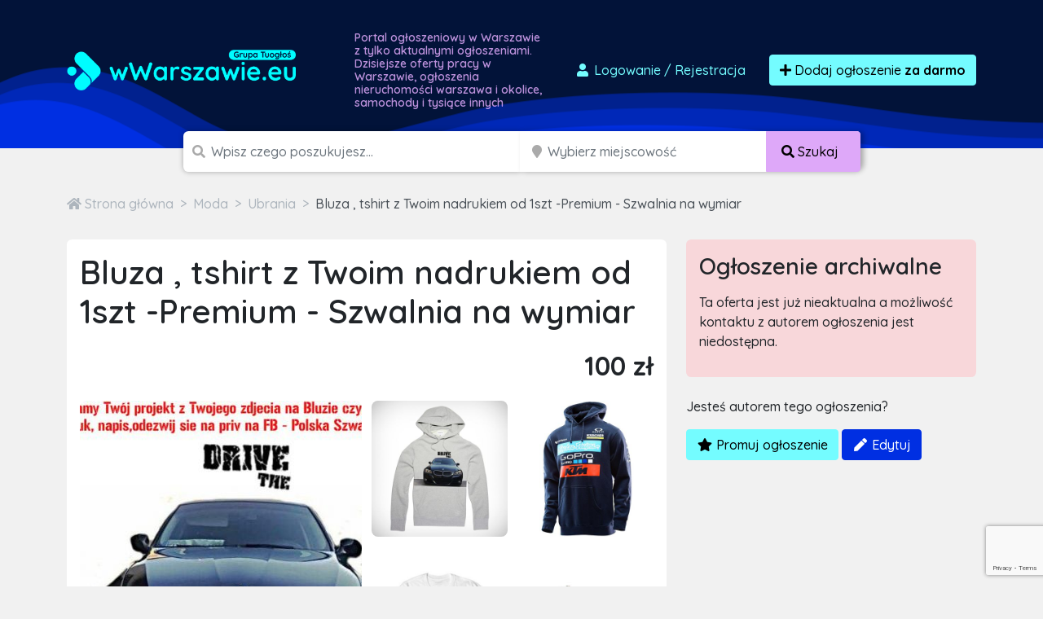

--- FILE ---
content_type: text/html; charset=utf-8
request_url: https://www.google.com/recaptcha/api2/anchor?ar=1&k=6LcGL2waAAAAAFvyq9eZuOpExVXA7oMTBKT3GRF5&co=aHR0cHM6Ly93d2Fyc3phd2llLmV1OjQ0Mw..&hl=en&v=PoyoqOPhxBO7pBk68S4YbpHZ&size=invisible&anchor-ms=20000&execute-ms=30000&cb=d98p896ud2g
body_size: 48724
content:
<!DOCTYPE HTML><html dir="ltr" lang="en"><head><meta http-equiv="Content-Type" content="text/html; charset=UTF-8">
<meta http-equiv="X-UA-Compatible" content="IE=edge">
<title>reCAPTCHA</title>
<style type="text/css">
/* cyrillic-ext */
@font-face {
  font-family: 'Roboto';
  font-style: normal;
  font-weight: 400;
  font-stretch: 100%;
  src: url(//fonts.gstatic.com/s/roboto/v48/KFO7CnqEu92Fr1ME7kSn66aGLdTylUAMa3GUBHMdazTgWw.woff2) format('woff2');
  unicode-range: U+0460-052F, U+1C80-1C8A, U+20B4, U+2DE0-2DFF, U+A640-A69F, U+FE2E-FE2F;
}
/* cyrillic */
@font-face {
  font-family: 'Roboto';
  font-style: normal;
  font-weight: 400;
  font-stretch: 100%;
  src: url(//fonts.gstatic.com/s/roboto/v48/KFO7CnqEu92Fr1ME7kSn66aGLdTylUAMa3iUBHMdazTgWw.woff2) format('woff2');
  unicode-range: U+0301, U+0400-045F, U+0490-0491, U+04B0-04B1, U+2116;
}
/* greek-ext */
@font-face {
  font-family: 'Roboto';
  font-style: normal;
  font-weight: 400;
  font-stretch: 100%;
  src: url(//fonts.gstatic.com/s/roboto/v48/KFO7CnqEu92Fr1ME7kSn66aGLdTylUAMa3CUBHMdazTgWw.woff2) format('woff2');
  unicode-range: U+1F00-1FFF;
}
/* greek */
@font-face {
  font-family: 'Roboto';
  font-style: normal;
  font-weight: 400;
  font-stretch: 100%;
  src: url(//fonts.gstatic.com/s/roboto/v48/KFO7CnqEu92Fr1ME7kSn66aGLdTylUAMa3-UBHMdazTgWw.woff2) format('woff2');
  unicode-range: U+0370-0377, U+037A-037F, U+0384-038A, U+038C, U+038E-03A1, U+03A3-03FF;
}
/* math */
@font-face {
  font-family: 'Roboto';
  font-style: normal;
  font-weight: 400;
  font-stretch: 100%;
  src: url(//fonts.gstatic.com/s/roboto/v48/KFO7CnqEu92Fr1ME7kSn66aGLdTylUAMawCUBHMdazTgWw.woff2) format('woff2');
  unicode-range: U+0302-0303, U+0305, U+0307-0308, U+0310, U+0312, U+0315, U+031A, U+0326-0327, U+032C, U+032F-0330, U+0332-0333, U+0338, U+033A, U+0346, U+034D, U+0391-03A1, U+03A3-03A9, U+03B1-03C9, U+03D1, U+03D5-03D6, U+03F0-03F1, U+03F4-03F5, U+2016-2017, U+2034-2038, U+203C, U+2040, U+2043, U+2047, U+2050, U+2057, U+205F, U+2070-2071, U+2074-208E, U+2090-209C, U+20D0-20DC, U+20E1, U+20E5-20EF, U+2100-2112, U+2114-2115, U+2117-2121, U+2123-214F, U+2190, U+2192, U+2194-21AE, U+21B0-21E5, U+21F1-21F2, U+21F4-2211, U+2213-2214, U+2216-22FF, U+2308-230B, U+2310, U+2319, U+231C-2321, U+2336-237A, U+237C, U+2395, U+239B-23B7, U+23D0, U+23DC-23E1, U+2474-2475, U+25AF, U+25B3, U+25B7, U+25BD, U+25C1, U+25CA, U+25CC, U+25FB, U+266D-266F, U+27C0-27FF, U+2900-2AFF, U+2B0E-2B11, U+2B30-2B4C, U+2BFE, U+3030, U+FF5B, U+FF5D, U+1D400-1D7FF, U+1EE00-1EEFF;
}
/* symbols */
@font-face {
  font-family: 'Roboto';
  font-style: normal;
  font-weight: 400;
  font-stretch: 100%;
  src: url(//fonts.gstatic.com/s/roboto/v48/KFO7CnqEu92Fr1ME7kSn66aGLdTylUAMaxKUBHMdazTgWw.woff2) format('woff2');
  unicode-range: U+0001-000C, U+000E-001F, U+007F-009F, U+20DD-20E0, U+20E2-20E4, U+2150-218F, U+2190, U+2192, U+2194-2199, U+21AF, U+21E6-21F0, U+21F3, U+2218-2219, U+2299, U+22C4-22C6, U+2300-243F, U+2440-244A, U+2460-24FF, U+25A0-27BF, U+2800-28FF, U+2921-2922, U+2981, U+29BF, U+29EB, U+2B00-2BFF, U+4DC0-4DFF, U+FFF9-FFFB, U+10140-1018E, U+10190-1019C, U+101A0, U+101D0-101FD, U+102E0-102FB, U+10E60-10E7E, U+1D2C0-1D2D3, U+1D2E0-1D37F, U+1F000-1F0FF, U+1F100-1F1AD, U+1F1E6-1F1FF, U+1F30D-1F30F, U+1F315, U+1F31C, U+1F31E, U+1F320-1F32C, U+1F336, U+1F378, U+1F37D, U+1F382, U+1F393-1F39F, U+1F3A7-1F3A8, U+1F3AC-1F3AF, U+1F3C2, U+1F3C4-1F3C6, U+1F3CA-1F3CE, U+1F3D4-1F3E0, U+1F3ED, U+1F3F1-1F3F3, U+1F3F5-1F3F7, U+1F408, U+1F415, U+1F41F, U+1F426, U+1F43F, U+1F441-1F442, U+1F444, U+1F446-1F449, U+1F44C-1F44E, U+1F453, U+1F46A, U+1F47D, U+1F4A3, U+1F4B0, U+1F4B3, U+1F4B9, U+1F4BB, U+1F4BF, U+1F4C8-1F4CB, U+1F4D6, U+1F4DA, U+1F4DF, U+1F4E3-1F4E6, U+1F4EA-1F4ED, U+1F4F7, U+1F4F9-1F4FB, U+1F4FD-1F4FE, U+1F503, U+1F507-1F50B, U+1F50D, U+1F512-1F513, U+1F53E-1F54A, U+1F54F-1F5FA, U+1F610, U+1F650-1F67F, U+1F687, U+1F68D, U+1F691, U+1F694, U+1F698, U+1F6AD, U+1F6B2, U+1F6B9-1F6BA, U+1F6BC, U+1F6C6-1F6CF, U+1F6D3-1F6D7, U+1F6E0-1F6EA, U+1F6F0-1F6F3, U+1F6F7-1F6FC, U+1F700-1F7FF, U+1F800-1F80B, U+1F810-1F847, U+1F850-1F859, U+1F860-1F887, U+1F890-1F8AD, U+1F8B0-1F8BB, U+1F8C0-1F8C1, U+1F900-1F90B, U+1F93B, U+1F946, U+1F984, U+1F996, U+1F9E9, U+1FA00-1FA6F, U+1FA70-1FA7C, U+1FA80-1FA89, U+1FA8F-1FAC6, U+1FACE-1FADC, U+1FADF-1FAE9, U+1FAF0-1FAF8, U+1FB00-1FBFF;
}
/* vietnamese */
@font-face {
  font-family: 'Roboto';
  font-style: normal;
  font-weight: 400;
  font-stretch: 100%;
  src: url(//fonts.gstatic.com/s/roboto/v48/KFO7CnqEu92Fr1ME7kSn66aGLdTylUAMa3OUBHMdazTgWw.woff2) format('woff2');
  unicode-range: U+0102-0103, U+0110-0111, U+0128-0129, U+0168-0169, U+01A0-01A1, U+01AF-01B0, U+0300-0301, U+0303-0304, U+0308-0309, U+0323, U+0329, U+1EA0-1EF9, U+20AB;
}
/* latin-ext */
@font-face {
  font-family: 'Roboto';
  font-style: normal;
  font-weight: 400;
  font-stretch: 100%;
  src: url(//fonts.gstatic.com/s/roboto/v48/KFO7CnqEu92Fr1ME7kSn66aGLdTylUAMa3KUBHMdazTgWw.woff2) format('woff2');
  unicode-range: U+0100-02BA, U+02BD-02C5, U+02C7-02CC, U+02CE-02D7, U+02DD-02FF, U+0304, U+0308, U+0329, U+1D00-1DBF, U+1E00-1E9F, U+1EF2-1EFF, U+2020, U+20A0-20AB, U+20AD-20C0, U+2113, U+2C60-2C7F, U+A720-A7FF;
}
/* latin */
@font-face {
  font-family: 'Roboto';
  font-style: normal;
  font-weight: 400;
  font-stretch: 100%;
  src: url(//fonts.gstatic.com/s/roboto/v48/KFO7CnqEu92Fr1ME7kSn66aGLdTylUAMa3yUBHMdazQ.woff2) format('woff2');
  unicode-range: U+0000-00FF, U+0131, U+0152-0153, U+02BB-02BC, U+02C6, U+02DA, U+02DC, U+0304, U+0308, U+0329, U+2000-206F, U+20AC, U+2122, U+2191, U+2193, U+2212, U+2215, U+FEFF, U+FFFD;
}
/* cyrillic-ext */
@font-face {
  font-family: 'Roboto';
  font-style: normal;
  font-weight: 500;
  font-stretch: 100%;
  src: url(//fonts.gstatic.com/s/roboto/v48/KFO7CnqEu92Fr1ME7kSn66aGLdTylUAMa3GUBHMdazTgWw.woff2) format('woff2');
  unicode-range: U+0460-052F, U+1C80-1C8A, U+20B4, U+2DE0-2DFF, U+A640-A69F, U+FE2E-FE2F;
}
/* cyrillic */
@font-face {
  font-family: 'Roboto';
  font-style: normal;
  font-weight: 500;
  font-stretch: 100%;
  src: url(//fonts.gstatic.com/s/roboto/v48/KFO7CnqEu92Fr1ME7kSn66aGLdTylUAMa3iUBHMdazTgWw.woff2) format('woff2');
  unicode-range: U+0301, U+0400-045F, U+0490-0491, U+04B0-04B1, U+2116;
}
/* greek-ext */
@font-face {
  font-family: 'Roboto';
  font-style: normal;
  font-weight: 500;
  font-stretch: 100%;
  src: url(//fonts.gstatic.com/s/roboto/v48/KFO7CnqEu92Fr1ME7kSn66aGLdTylUAMa3CUBHMdazTgWw.woff2) format('woff2');
  unicode-range: U+1F00-1FFF;
}
/* greek */
@font-face {
  font-family: 'Roboto';
  font-style: normal;
  font-weight: 500;
  font-stretch: 100%;
  src: url(//fonts.gstatic.com/s/roboto/v48/KFO7CnqEu92Fr1ME7kSn66aGLdTylUAMa3-UBHMdazTgWw.woff2) format('woff2');
  unicode-range: U+0370-0377, U+037A-037F, U+0384-038A, U+038C, U+038E-03A1, U+03A3-03FF;
}
/* math */
@font-face {
  font-family: 'Roboto';
  font-style: normal;
  font-weight: 500;
  font-stretch: 100%;
  src: url(//fonts.gstatic.com/s/roboto/v48/KFO7CnqEu92Fr1ME7kSn66aGLdTylUAMawCUBHMdazTgWw.woff2) format('woff2');
  unicode-range: U+0302-0303, U+0305, U+0307-0308, U+0310, U+0312, U+0315, U+031A, U+0326-0327, U+032C, U+032F-0330, U+0332-0333, U+0338, U+033A, U+0346, U+034D, U+0391-03A1, U+03A3-03A9, U+03B1-03C9, U+03D1, U+03D5-03D6, U+03F0-03F1, U+03F4-03F5, U+2016-2017, U+2034-2038, U+203C, U+2040, U+2043, U+2047, U+2050, U+2057, U+205F, U+2070-2071, U+2074-208E, U+2090-209C, U+20D0-20DC, U+20E1, U+20E5-20EF, U+2100-2112, U+2114-2115, U+2117-2121, U+2123-214F, U+2190, U+2192, U+2194-21AE, U+21B0-21E5, U+21F1-21F2, U+21F4-2211, U+2213-2214, U+2216-22FF, U+2308-230B, U+2310, U+2319, U+231C-2321, U+2336-237A, U+237C, U+2395, U+239B-23B7, U+23D0, U+23DC-23E1, U+2474-2475, U+25AF, U+25B3, U+25B7, U+25BD, U+25C1, U+25CA, U+25CC, U+25FB, U+266D-266F, U+27C0-27FF, U+2900-2AFF, U+2B0E-2B11, U+2B30-2B4C, U+2BFE, U+3030, U+FF5B, U+FF5D, U+1D400-1D7FF, U+1EE00-1EEFF;
}
/* symbols */
@font-face {
  font-family: 'Roboto';
  font-style: normal;
  font-weight: 500;
  font-stretch: 100%;
  src: url(//fonts.gstatic.com/s/roboto/v48/KFO7CnqEu92Fr1ME7kSn66aGLdTylUAMaxKUBHMdazTgWw.woff2) format('woff2');
  unicode-range: U+0001-000C, U+000E-001F, U+007F-009F, U+20DD-20E0, U+20E2-20E4, U+2150-218F, U+2190, U+2192, U+2194-2199, U+21AF, U+21E6-21F0, U+21F3, U+2218-2219, U+2299, U+22C4-22C6, U+2300-243F, U+2440-244A, U+2460-24FF, U+25A0-27BF, U+2800-28FF, U+2921-2922, U+2981, U+29BF, U+29EB, U+2B00-2BFF, U+4DC0-4DFF, U+FFF9-FFFB, U+10140-1018E, U+10190-1019C, U+101A0, U+101D0-101FD, U+102E0-102FB, U+10E60-10E7E, U+1D2C0-1D2D3, U+1D2E0-1D37F, U+1F000-1F0FF, U+1F100-1F1AD, U+1F1E6-1F1FF, U+1F30D-1F30F, U+1F315, U+1F31C, U+1F31E, U+1F320-1F32C, U+1F336, U+1F378, U+1F37D, U+1F382, U+1F393-1F39F, U+1F3A7-1F3A8, U+1F3AC-1F3AF, U+1F3C2, U+1F3C4-1F3C6, U+1F3CA-1F3CE, U+1F3D4-1F3E0, U+1F3ED, U+1F3F1-1F3F3, U+1F3F5-1F3F7, U+1F408, U+1F415, U+1F41F, U+1F426, U+1F43F, U+1F441-1F442, U+1F444, U+1F446-1F449, U+1F44C-1F44E, U+1F453, U+1F46A, U+1F47D, U+1F4A3, U+1F4B0, U+1F4B3, U+1F4B9, U+1F4BB, U+1F4BF, U+1F4C8-1F4CB, U+1F4D6, U+1F4DA, U+1F4DF, U+1F4E3-1F4E6, U+1F4EA-1F4ED, U+1F4F7, U+1F4F9-1F4FB, U+1F4FD-1F4FE, U+1F503, U+1F507-1F50B, U+1F50D, U+1F512-1F513, U+1F53E-1F54A, U+1F54F-1F5FA, U+1F610, U+1F650-1F67F, U+1F687, U+1F68D, U+1F691, U+1F694, U+1F698, U+1F6AD, U+1F6B2, U+1F6B9-1F6BA, U+1F6BC, U+1F6C6-1F6CF, U+1F6D3-1F6D7, U+1F6E0-1F6EA, U+1F6F0-1F6F3, U+1F6F7-1F6FC, U+1F700-1F7FF, U+1F800-1F80B, U+1F810-1F847, U+1F850-1F859, U+1F860-1F887, U+1F890-1F8AD, U+1F8B0-1F8BB, U+1F8C0-1F8C1, U+1F900-1F90B, U+1F93B, U+1F946, U+1F984, U+1F996, U+1F9E9, U+1FA00-1FA6F, U+1FA70-1FA7C, U+1FA80-1FA89, U+1FA8F-1FAC6, U+1FACE-1FADC, U+1FADF-1FAE9, U+1FAF0-1FAF8, U+1FB00-1FBFF;
}
/* vietnamese */
@font-face {
  font-family: 'Roboto';
  font-style: normal;
  font-weight: 500;
  font-stretch: 100%;
  src: url(//fonts.gstatic.com/s/roboto/v48/KFO7CnqEu92Fr1ME7kSn66aGLdTylUAMa3OUBHMdazTgWw.woff2) format('woff2');
  unicode-range: U+0102-0103, U+0110-0111, U+0128-0129, U+0168-0169, U+01A0-01A1, U+01AF-01B0, U+0300-0301, U+0303-0304, U+0308-0309, U+0323, U+0329, U+1EA0-1EF9, U+20AB;
}
/* latin-ext */
@font-face {
  font-family: 'Roboto';
  font-style: normal;
  font-weight: 500;
  font-stretch: 100%;
  src: url(//fonts.gstatic.com/s/roboto/v48/KFO7CnqEu92Fr1ME7kSn66aGLdTylUAMa3KUBHMdazTgWw.woff2) format('woff2');
  unicode-range: U+0100-02BA, U+02BD-02C5, U+02C7-02CC, U+02CE-02D7, U+02DD-02FF, U+0304, U+0308, U+0329, U+1D00-1DBF, U+1E00-1E9F, U+1EF2-1EFF, U+2020, U+20A0-20AB, U+20AD-20C0, U+2113, U+2C60-2C7F, U+A720-A7FF;
}
/* latin */
@font-face {
  font-family: 'Roboto';
  font-style: normal;
  font-weight: 500;
  font-stretch: 100%;
  src: url(//fonts.gstatic.com/s/roboto/v48/KFO7CnqEu92Fr1ME7kSn66aGLdTylUAMa3yUBHMdazQ.woff2) format('woff2');
  unicode-range: U+0000-00FF, U+0131, U+0152-0153, U+02BB-02BC, U+02C6, U+02DA, U+02DC, U+0304, U+0308, U+0329, U+2000-206F, U+20AC, U+2122, U+2191, U+2193, U+2212, U+2215, U+FEFF, U+FFFD;
}
/* cyrillic-ext */
@font-face {
  font-family: 'Roboto';
  font-style: normal;
  font-weight: 900;
  font-stretch: 100%;
  src: url(//fonts.gstatic.com/s/roboto/v48/KFO7CnqEu92Fr1ME7kSn66aGLdTylUAMa3GUBHMdazTgWw.woff2) format('woff2');
  unicode-range: U+0460-052F, U+1C80-1C8A, U+20B4, U+2DE0-2DFF, U+A640-A69F, U+FE2E-FE2F;
}
/* cyrillic */
@font-face {
  font-family: 'Roboto';
  font-style: normal;
  font-weight: 900;
  font-stretch: 100%;
  src: url(//fonts.gstatic.com/s/roboto/v48/KFO7CnqEu92Fr1ME7kSn66aGLdTylUAMa3iUBHMdazTgWw.woff2) format('woff2');
  unicode-range: U+0301, U+0400-045F, U+0490-0491, U+04B0-04B1, U+2116;
}
/* greek-ext */
@font-face {
  font-family: 'Roboto';
  font-style: normal;
  font-weight: 900;
  font-stretch: 100%;
  src: url(//fonts.gstatic.com/s/roboto/v48/KFO7CnqEu92Fr1ME7kSn66aGLdTylUAMa3CUBHMdazTgWw.woff2) format('woff2');
  unicode-range: U+1F00-1FFF;
}
/* greek */
@font-face {
  font-family: 'Roboto';
  font-style: normal;
  font-weight: 900;
  font-stretch: 100%;
  src: url(//fonts.gstatic.com/s/roboto/v48/KFO7CnqEu92Fr1ME7kSn66aGLdTylUAMa3-UBHMdazTgWw.woff2) format('woff2');
  unicode-range: U+0370-0377, U+037A-037F, U+0384-038A, U+038C, U+038E-03A1, U+03A3-03FF;
}
/* math */
@font-face {
  font-family: 'Roboto';
  font-style: normal;
  font-weight: 900;
  font-stretch: 100%;
  src: url(//fonts.gstatic.com/s/roboto/v48/KFO7CnqEu92Fr1ME7kSn66aGLdTylUAMawCUBHMdazTgWw.woff2) format('woff2');
  unicode-range: U+0302-0303, U+0305, U+0307-0308, U+0310, U+0312, U+0315, U+031A, U+0326-0327, U+032C, U+032F-0330, U+0332-0333, U+0338, U+033A, U+0346, U+034D, U+0391-03A1, U+03A3-03A9, U+03B1-03C9, U+03D1, U+03D5-03D6, U+03F0-03F1, U+03F4-03F5, U+2016-2017, U+2034-2038, U+203C, U+2040, U+2043, U+2047, U+2050, U+2057, U+205F, U+2070-2071, U+2074-208E, U+2090-209C, U+20D0-20DC, U+20E1, U+20E5-20EF, U+2100-2112, U+2114-2115, U+2117-2121, U+2123-214F, U+2190, U+2192, U+2194-21AE, U+21B0-21E5, U+21F1-21F2, U+21F4-2211, U+2213-2214, U+2216-22FF, U+2308-230B, U+2310, U+2319, U+231C-2321, U+2336-237A, U+237C, U+2395, U+239B-23B7, U+23D0, U+23DC-23E1, U+2474-2475, U+25AF, U+25B3, U+25B7, U+25BD, U+25C1, U+25CA, U+25CC, U+25FB, U+266D-266F, U+27C0-27FF, U+2900-2AFF, U+2B0E-2B11, U+2B30-2B4C, U+2BFE, U+3030, U+FF5B, U+FF5D, U+1D400-1D7FF, U+1EE00-1EEFF;
}
/* symbols */
@font-face {
  font-family: 'Roboto';
  font-style: normal;
  font-weight: 900;
  font-stretch: 100%;
  src: url(//fonts.gstatic.com/s/roboto/v48/KFO7CnqEu92Fr1ME7kSn66aGLdTylUAMaxKUBHMdazTgWw.woff2) format('woff2');
  unicode-range: U+0001-000C, U+000E-001F, U+007F-009F, U+20DD-20E0, U+20E2-20E4, U+2150-218F, U+2190, U+2192, U+2194-2199, U+21AF, U+21E6-21F0, U+21F3, U+2218-2219, U+2299, U+22C4-22C6, U+2300-243F, U+2440-244A, U+2460-24FF, U+25A0-27BF, U+2800-28FF, U+2921-2922, U+2981, U+29BF, U+29EB, U+2B00-2BFF, U+4DC0-4DFF, U+FFF9-FFFB, U+10140-1018E, U+10190-1019C, U+101A0, U+101D0-101FD, U+102E0-102FB, U+10E60-10E7E, U+1D2C0-1D2D3, U+1D2E0-1D37F, U+1F000-1F0FF, U+1F100-1F1AD, U+1F1E6-1F1FF, U+1F30D-1F30F, U+1F315, U+1F31C, U+1F31E, U+1F320-1F32C, U+1F336, U+1F378, U+1F37D, U+1F382, U+1F393-1F39F, U+1F3A7-1F3A8, U+1F3AC-1F3AF, U+1F3C2, U+1F3C4-1F3C6, U+1F3CA-1F3CE, U+1F3D4-1F3E0, U+1F3ED, U+1F3F1-1F3F3, U+1F3F5-1F3F7, U+1F408, U+1F415, U+1F41F, U+1F426, U+1F43F, U+1F441-1F442, U+1F444, U+1F446-1F449, U+1F44C-1F44E, U+1F453, U+1F46A, U+1F47D, U+1F4A3, U+1F4B0, U+1F4B3, U+1F4B9, U+1F4BB, U+1F4BF, U+1F4C8-1F4CB, U+1F4D6, U+1F4DA, U+1F4DF, U+1F4E3-1F4E6, U+1F4EA-1F4ED, U+1F4F7, U+1F4F9-1F4FB, U+1F4FD-1F4FE, U+1F503, U+1F507-1F50B, U+1F50D, U+1F512-1F513, U+1F53E-1F54A, U+1F54F-1F5FA, U+1F610, U+1F650-1F67F, U+1F687, U+1F68D, U+1F691, U+1F694, U+1F698, U+1F6AD, U+1F6B2, U+1F6B9-1F6BA, U+1F6BC, U+1F6C6-1F6CF, U+1F6D3-1F6D7, U+1F6E0-1F6EA, U+1F6F0-1F6F3, U+1F6F7-1F6FC, U+1F700-1F7FF, U+1F800-1F80B, U+1F810-1F847, U+1F850-1F859, U+1F860-1F887, U+1F890-1F8AD, U+1F8B0-1F8BB, U+1F8C0-1F8C1, U+1F900-1F90B, U+1F93B, U+1F946, U+1F984, U+1F996, U+1F9E9, U+1FA00-1FA6F, U+1FA70-1FA7C, U+1FA80-1FA89, U+1FA8F-1FAC6, U+1FACE-1FADC, U+1FADF-1FAE9, U+1FAF0-1FAF8, U+1FB00-1FBFF;
}
/* vietnamese */
@font-face {
  font-family: 'Roboto';
  font-style: normal;
  font-weight: 900;
  font-stretch: 100%;
  src: url(//fonts.gstatic.com/s/roboto/v48/KFO7CnqEu92Fr1ME7kSn66aGLdTylUAMa3OUBHMdazTgWw.woff2) format('woff2');
  unicode-range: U+0102-0103, U+0110-0111, U+0128-0129, U+0168-0169, U+01A0-01A1, U+01AF-01B0, U+0300-0301, U+0303-0304, U+0308-0309, U+0323, U+0329, U+1EA0-1EF9, U+20AB;
}
/* latin-ext */
@font-face {
  font-family: 'Roboto';
  font-style: normal;
  font-weight: 900;
  font-stretch: 100%;
  src: url(//fonts.gstatic.com/s/roboto/v48/KFO7CnqEu92Fr1ME7kSn66aGLdTylUAMa3KUBHMdazTgWw.woff2) format('woff2');
  unicode-range: U+0100-02BA, U+02BD-02C5, U+02C7-02CC, U+02CE-02D7, U+02DD-02FF, U+0304, U+0308, U+0329, U+1D00-1DBF, U+1E00-1E9F, U+1EF2-1EFF, U+2020, U+20A0-20AB, U+20AD-20C0, U+2113, U+2C60-2C7F, U+A720-A7FF;
}
/* latin */
@font-face {
  font-family: 'Roboto';
  font-style: normal;
  font-weight: 900;
  font-stretch: 100%;
  src: url(//fonts.gstatic.com/s/roboto/v48/KFO7CnqEu92Fr1ME7kSn66aGLdTylUAMa3yUBHMdazQ.woff2) format('woff2');
  unicode-range: U+0000-00FF, U+0131, U+0152-0153, U+02BB-02BC, U+02C6, U+02DA, U+02DC, U+0304, U+0308, U+0329, U+2000-206F, U+20AC, U+2122, U+2191, U+2193, U+2212, U+2215, U+FEFF, U+FFFD;
}

</style>
<link rel="stylesheet" type="text/css" href="https://www.gstatic.com/recaptcha/releases/PoyoqOPhxBO7pBk68S4YbpHZ/styles__ltr.css">
<script nonce="2pUfoNv55bHcDFuhjwmnkA" type="text/javascript">window['__recaptcha_api'] = 'https://www.google.com/recaptcha/api2/';</script>
<script type="text/javascript" src="https://www.gstatic.com/recaptcha/releases/PoyoqOPhxBO7pBk68S4YbpHZ/recaptcha__en.js" nonce="2pUfoNv55bHcDFuhjwmnkA">
      
    </script></head>
<body><div id="rc-anchor-alert" class="rc-anchor-alert"></div>
<input type="hidden" id="recaptcha-token" value="[base64]">
<script type="text/javascript" nonce="2pUfoNv55bHcDFuhjwmnkA">
      recaptcha.anchor.Main.init("[\x22ainput\x22,[\x22bgdata\x22,\x22\x22,\[base64]/[base64]/MjU1Ong/[base64]/[base64]/[base64]/[base64]/[base64]/[base64]/[base64]/[base64]/[base64]/[base64]/[base64]/[base64]/[base64]/[base64]/[base64]\\u003d\x22,\[base64]\x22,\x22wrTCszzDijhrCsKsw6rDjsK6wrJzGDjDvwvDnsKFwpRgwrQlw6Vnwr8iwpsOQhDCtRdLZjcFIMKKTHTDqMO3KUbCm3MbHl5yw44jwrDCoiEMwrIUER7CnzVhw6fDgzVmw4jDvVHDjxcsPsOnw53DlmU/[base64]/Cn8KmBMOkPsKqw5J5Q2vCjg3CllFdwqx6O8Kiw47DvsKVK8KnSnfDo8OOScOANMKBFWjCm8Ovw6jCqgbDqQVcwqIoasKJwqoAw6HCq8OpCRDCucOKwoEBOhxEw6EaTA1Aw75fdcOXwrXDi8Osa0QPCg7DoMKQw5nDhEvCo8OeWsKNAn/DvMKTCVDCuCpcJSVVRcKTwr/[base64]/JsKxRG5Tw4PDvzQSKsKMwpkHwppAw4xkCw0hbMKfw6ZZGS18w5p3w6TDmn4VbMO2dTYgJHzCpXfDvDNTwpNhw4bDjsO8P8KIeXdAesOcLMO8wrYzwrN/Ei3DsDlxMMK1UG7CjwrDucOnwoslUsK9R8OHwptGwq5sw7bDrBNZw4gpwo13U8OqDGExw4LCtMKDMhjDh8O9w4p4woxAwpwRSGLCjlnDi0jDpDoILANWYMKaFsK5w4I0ASPDj8K/w4rCpsKyAVTDthzCocOCFMO9GAjCq8KMw404w5cgw7TCgFAZwqnCszjClcKXwoJwMAh9w5sAwoXCk8OpehLCjBjCnMKKRcKZfGpSwobDkBzCuAYdRsOKw4t4f8OQKnhdwoU/UMOCJMKwU8OhJ3Q/wqpxwqPDnsO5wrrDosOxwrFCw4HDhMK6b8O6S8OsA1rCkmnDlFPDjW4kwq/DjsOmw7k3woDCk8KyGMOmwpBcw67CvMKEw5fDusKqwpTDlGTCng3ChFdeAsK8J8OyTyZCwqBDwoBPwo/DgcO3H2XCrXNPPMK3NjnDlRBTDMOswpbCg8Kjwp/Dj8OOAAfDkcKJw7kww7jCgHXDggkbwoXDnUo8wozCrMOFeMKfwprCj8OGUQIIwqfCsHghGsO1wrs3b8Opw7klXVRfBMO6CMOjb2nCqzNBwrFnw7fDp8K7wocpcMOQw5/CpcO9wrrDvF7DhltjworCsMKrw5nDsMOufMKPwrU7Ll5nSMOxw5DClgkBHzjCgcOLGmx+wqHCsSZ2wpx0f8KhHcKiTsOnYggiMcO5wrfClnYfwqY6PcKfwqVOdVDCicKlwrbCt8O0PMOcUnDCnBsuwoMrw5RCOQ3CmMKqAsOFw4MFTcOoYWPCg8O/wrzCoEwjw65dCMKIwpJpTsKvdUh9w6YBwr/CkcKEwptwwrhtw40rVinCt8K2wqXCg8Oxw54gIcOCw5XDnHQXw4/DucOowonDt1YMK8KLwpQPFWFZF8O/w6zDkMKJwrQeSS0pw6Ybw4XChg7CgxhNUsOjw7fDpy3Cv8KVa8OWY8OuwpNuwpd6Ox0tw4fDhFnCtMOePMO3w6B8w7t7McOTwr8lw6DCiSBMPkVRanMbw74kVMOtwpRJw5/CvcO/[base64]/K8O1QMK1dX7CpxlWwqFrw4/CkkZ8XRlhw6zCt1IzwphNMcO5J8O6Ky4nIR5Pwp7Cn1JSwp/CkVPCvUPDq8KIeFPCuH1zMcO2w4NJw74MJMO/OXYqY8OdVsKsw596w6w3FSpFWcOqw43CtcODGcOBJg3CrMKVMcKywrjDjMONw7Q9w7DDv8OywoViAhA/wpvDocOVaFrDjsOIT8OHwr4sc8OLXWFGSQ7DqcKNSsKQwrPClsO8cFHCpAPDrVvCghBLEMOgJ8OPwrbDgcOdwpJswo9qXUxLHcOvwpUUN8OgUjbCnsOqWgjDkj0ZBjtHEWzDo8KUwo55Vi3Ck8OdIE/DiCDDg8KXw6MhccKMwrzCmcKlVsO/I1rDscKqwpUqwpPCt8KSwonDtXrCgw0ww5cVwrAbw6nDmMKew7zDv8KWFcK8HsODwqhIwqrCrMO1wrVIw5TDvxVIHsOEMMOcRArCvMKoMCHCpMKuwpQCw6pVw7U1H8O1YsK7w4k0w7/CnkHDqMKCwr3Cs8OBMxsxw4oOfMKBWcKfRMOaNMOkaXnCph4YwqvDo8OGwqjChlNmUsOlWEY1QMOEw4BhwpBeGVrDiSh5w70xw6/Cs8KVw7suIMOKwonCpcOaBkrCm8Kpw6ESw6Jaw5NCJcKkw6szw6txEF/DiC3CsMKZw5UAw5wkw63CvMKmOcKnUhjDnsO2HsOsP0rCqsKhKCTCoVVATzbDlCLDnXcuT8KKF8KVwq/[base64]/[base64]/FhTDt8O2wpnDscO9w6/DrsOae8OeKsKSesOLQcKVwrx6VMKMem8jwp/CginDrcOTGsKIw4UGWMKmccO/w7gDw5YMwoXCn8OJYy7DuBjCnh4Kw7TDilXCqMO3ZMO7wq0NQsOsGhBLw7s+WcKfKhAaSUd+wr/[base64]/CozHCjXoWw5dmDMORw6LDphHCkcKTw4sNw67CnElUw5NKWMO6ZcKaRsKcQVbDjBl8BlA/[base64]/CocKEGsOOL0nDsDAuw7LDgMOkwrPDhcKQwrxRDMO+wp8rNsKdSkVDwo7Csg4UYwUmJA3Cm0zDhhw3TWbCisKnw5xOUsOoBDRjwpJhWMO8w7Jww73DnAUgV8OPwrtSVMKdwoQLVlt7wpYIwo0Jwq/DhsKnw43CiX5+w4kkw5TDrSsOZ8ONwq9aWsKOHEbCjjHDtlwge8KHHXPCmAI2OMK5PsKbw7rCqwHCuyAswpcxwr1Kw4ZBw4bDi8OLw6XDqsK/[base64]/[base64]/CnixRLsOQbcOWegLDhcOFwr4dK8KUfiRcw6tgw5vDtsO8MBHCm2fDgsKTG0gSw5zCn8KawpHCu8Kkwr/CrV0cwq7DgTXCpsONFl51RioawpTDisOsw4jCgMOBw609V11keXQgwqXCuXPDtUrCnsO2w7rDmMKLcyvDr1HCl8KXwpnDh8KKwo8GHD/CjkgSGybCusODFn/ClUnCj8OCwpPCtGIVTB40w47DrkfCmDoYO1Ilw5HCqyc8X3pKS8KzM8KRWzbDvsKUG8O8w4EWdTUzwp/CjcOgCcKNKiQxGsOvw7DCsQXCv3AFwrfChsOzwp/Co8K4w5/CiMK+w74Tw5PCmsOGOMKqwrbDoFRiwoh4Dl7DpsOJw6jCkcObWcKfRlHDosOaDxvDoEzDrsK2w4gOIsK0w67Dt1LCv8KlZRRTDMOKSMO5wrHDs8KUwrsTwrzDuW8Fw4TDjMKkw5p/OMOpeMKYanHCtcOTC8K6wqQmJEA4ccKEw5xDwqRmLcK0FcKNw4zCswvCmcKtLcK8Rk/DqMKkTcOnKcKEw6dQwpPCksO+RhU6QcO3bTkhwpxuw5Z7WjVHScOxSjtMA8KINGTDqi3ChsKxw5U0w4PDgcOZw7XCrMKQQEoswq57ScKoITzDgcKdw6ZIYkFEwoPCpyHDgA4Ja8Oiw6pTwq9vZsKlTMOSwrDDtW1uUwleSWzDs1LChCzChMKHwq/DkMKSB8KfX1RUwqzDrQgERcK0w4TCsmwTdlzCvgMvwoE0VMOoIW3DrMKrUMOgX2ZJYw0wBMOGMT7CncOOw6F8D1I4w4PCjG9EwrzCt8OqdCJQTRpPw5c3woPDisKew43CqVHDs8OaUMK7wo3Cry/CjmnDsAgbTcOqUCzDpMKrbsOcwpBswrTCnGbCqMKlwppFw4dewrzCnUxXU8KgMk0kw7Byw58Qw6PCnBI2ccK/w55Owq7Ds8OPwobCtTU5UkbDj8Kiw5w6w6PCgHI6VMOmX8KFw59Qwq0OQxLCusO8wo7DmC1DwoHCnUQvw7DDjFEVw7zDilsTwrE1L3bCkX/DnsKTwq7CjMKbwqh9w5zChsKle0vDvsKVVsOkwpQ/wpMkw4PCtzUZwr1dwrzDvTNEwrTDvsOtwoYfRTjCqWEOw5PCvHHDk3rCucKLEMKGL8K4wpDCoMK3wr/[base64]/CrcKZJzp9G8KYUcKiwrrDkQLCncKVw6PDj8K9w4jCsnwcIh9xw5IifhPCjsKawpMxw5oEw4kawq3CsMKiKSI4w5Zyw7PCrUvDuMOedMOHI8Olwr7DqcKvQXkLwq0/SnIjKcONw73Ckg/[base64]/DmcOfw6RrNMOAcMKDJsK6BMODw69wwr4wwq7CkFQRw5/DiG5Lw67CsCFvwrTDv2ZCKVlYP8Orw48TJsKUeMOUZsOFXMO5ZW01wqh1DTXDpcOBwrLDqU7CklAMw5p5KcOlCsOEwqnCsk8eWMOew67CtDhgw7HCtMOtw7xMwpbCkcKDJgvClcORfSB/w4fCi8KJwokPwo08wo7DkSZVw57DlRlFwr/Cn8OtAsOCwosjXsOjwq50w5Bsw4LDmMODwpRfOsK+wrjCu8Otw6YvwqXChcOJwp/DtSzCrGALPzrCmE1qcW0BD8KRIsKfw5QZw4Blw5DCjUgPwrwuw43DjyrCicOPwojDp8ORUcOwwqJmw7d5G2I6B8K7w5pDw5HDs8Ouw6nDlEfDsMOjFiEGSsK5Ixxfeis4WUHDuzcOwqfCkFcUHsKsV8OTw5/CsVHCo0oawogzUsOxM3F2wpIuQFPDjMK5wpNawq59JmnDj31VesKnw4I/IMO7GRHCkMK2wqvCtwHDhcO4wrFqw5VWBcOpdcKaw6XDn8KTXkHCp8OWwpTDlMOEECTDtl/DmyACwpsVwrHDm8OnT3vCiSrCp8O0ARPCqsOrwrtiKMOdw7Ygw6QEATFxW8ONGD/Cj8Kiw6l2w6bDu8KAw44PW1nDhk3CpDVcw5ARwpU1NComw5FQXizDtVUNw7jDrMKoSAp4w55qwo0KwrXDqFrCqDbCicOaw5nDgMK6NyFkcMO1wpnDhCjDnQg+JMOOP8Ogw5BOIMOAwpfCjcKGwpXDsMOjMlNQTzvDqVnCvsO8wrnCjk84w4/[base64]/wocHwrF1wrDDlsKnAcOYw5jDrcO/QQIRBH/DjsOKwrkvw5lowoHDmhHDgsKhwqBgwpPCkwzCpcOkHjgyKiDDhcOGdQ0uw6fCvBfCncOBw7g0CVI8wow1MsKaaMOZw4EmwoUyM8Knw7HCnsOYAsKvwr9qKivDtGwfJcKwUSTClWcOwrXCjnwpw7sDMcKNO3DCpyfDssOgbG7CiHUGw4QQecKiC8KvXmkjCHDClm/CusKHYSfCtG3CuztrM8Kvwo8vw7fCnsONayhgXGczKMK9wo3DqsOpw4fDs3pTwqJNKy/CvMO0I0bCmMOxwqsfA8OAwpTCqUMrY8KxRUzDmBnDgMKQWzFQw7xQaUPDjykUwqvCrhzCg25Ww7hhwqvDnn1SVMOsVcKXw5MZwokXwpIRwpzDlcKKwo3ChT7DhcO7TwrDssKQJMK3bm/DnzoHwq4resKuw6PCmMOtw5dDwqFYwoobbRrDr3rCijQIwovDocO0bsKmDFc2wrYOwqXCr8Onwq7CpMO9w4HCuMK+wplvw5E8BzMYwoEzOMOBw4/[base64]/Cn2lEPMO6MDTCmsOcAAV9wqpmw6R4AsKhw78Iw7F0wqDChGTDvMKkQMO9wolww6U+w5TCrCIlw5DDrl/CusO3w4RxTS1wwrvDn2xewqUqYMOMw5XCjX5Vw7LDrMKbFsKIAj/CtTXDtyd0wpx0wrwwCsOXfD1rwr7CtcOCwoPDscOUwp7DnsOMEcKhO8KlwrTCiMOCwprDl8OAdcOQwpslw5xYWMOcwqnCj8O+wp3CrMKxw5TCk1R1w4nCmCRVFAvDsQ/CqQ0Uw7nCssOIQsOdwpXCkcKRw7I5T03DiT/ClMKrwrfCmQVKwptZfcKyw4rCnsO0wpzCrsKvGsKAHsO+w7jCkcOxw4vCilnCsh8YwozCvEvCog92wobCoE1uw5DDuG9SwrLCk27DnkbDh8K/BMOUMMOgcsOsw7JqwpLDrQzDr8O1w4Qjwp80AD8jwo9zKHl9w4gwwrNYw5I2woHCm8ODRMKFwpPDsMK3ccOtLVwpDsKyBUnDr0zDiWTCs8KXNMO7NsO5wpQfwrfCuX7Cu8K0wpHDgcOjeG50wrR7wo/[base64]/[base64]/CinkOw6LCp8KZD8Kvw5ZTaMOJKkHCvmLCl8Kxw6fCvlpjfMO5w7NUFmwSRHvDmMOuV2PDh8KDwoVNw50/[base64]/Ci8OHw5dJwqTDlT4YBjt+w5XCm8Osw6LCu2XDkQnDqsOCwpFBw7rCtgplwqbCgjHCrsKGw6LDlB8awoIdwqBgw4zDsgLDhHDDlAbCt8KnJ0jDmsKlwozCrEAPw41zA8K5wqN5GcKgYsOUw5vCssOkAQXDiMKxwoZ8w4o/wofClBJjVUHDm8Okw7PCoDtjZ8O2wq3CosOGOwvDrsK0w5hGCMKvw5E3NMOqw7IWKMOuchHCkMKjPMOIak3DuG5owr0jY1LCs8K/wqXDi8Obwq/DrcOXQE0Uwo7DksOzwrsYUFzDssKyeEHDpcOjTh/[base64]/S8O0UwcoCjXCvmh1w7FbIxwgC8OUw6PDt3PDo1zDoMOdAcKMRMOLwrzCtsKRwpvCk3gOwq4Jw5EFXCQhwqDDo8OoP24KCcOLwoBeAsKywpHCtXPDusKWEsOQb8KsTsOIZMKTw4QUwqcMwpVMw6Y+w6tIfzfDo1TChmhkwrM7wo8FfznCjMKdw4HCk8OaJHrDrzzDj8K/wobCuyhRwqjDqsK7N8KVTcOfwrTDo2JNwpDChlfDtsORwqrCtsKlEcKkBQYxw67CkXpWwrYywq5SPjJGd17Dt8OrwqRURjVUw4TCiw/DkRzDiDondGV9KCgtwol3w4XCmsKKwobCjcKffsO9w5U5wowYwqM1w7TDjcKDwrzDrMKiOsKHDn5nZ25VccOdw6lYwrkOwrU/w7rCo2w7fnJldMOBK8K7Tk7CqMKceUZYwo7CosKNwoLCs3PCn0fCm8OuwpnCmMKow4x1wrnCi8OLw7LCli11K8K+wq7CrsKnw5AqO8Ouw7vDn8KDwr0zVcK+LBjCrgwnwr7CoMKCEXvDr3p7w7FwZgd0dnvDlMOrQSMow4Zowp96YR5PaGUYw5/CqsKswoN2w4wJN3JFVcK9PgpcL8Kxw5nCrcKbXsO6UcOHw5PDvsKNCcOFAMKOw4oKw7AQwpvCn8K3w4gUwrxGwoPDtMKzLcK9R8K/HRzDkMKUw7INKELDqMOsTmrDqzDDpTHCl2o5LBPDrVbCnnFfHRVxVcOkN8Ogw5wsZE7Dug0fOsKgUWV/[base64]/DqsOIVH0Uw4zCqHjClsKjwqvDq03DmU/[base64]/DscK/c3DDlk5SVRUPQsORw5AqworDgXDDisKAVMOvesK2G3NZwplnawBZW3V3wrh2wqHDmMKZeMK3woDDlhjDlsO5KcOQw45Ww44cwpIuWWpLTDPDlgxqWsKKwr9BaDzDucO2fUFdw4V/UMKWGcOqcw11w4YXF8Oxw6DCssKncSHCrcOAAXIiwpB0XTsDW8Kfwq3DvGQjNcKWw5zDosKYw6HDkgvChcKhw7XCjsOXd8OkwpzDmMO/[base64]/Dj0NUw5siAR3Cr8OTw67Cr8O5wrtoX8OFcMOTecOEeMKfwoo0w7wNEsOZw6oewpjCtFI8IMOPdsOlGsOvLiTCssKuHUXCu8KPwq7Cg0PCul8FccOKw4nCsAwdVgJdwqrCm8KCwpoHw4AdwqnCvAcTw43DkMOmwqxRAVHClMOzBglJO0bDicKnw5gMw69/NMKKdWTDn1UoU8O4w6TDq1poDUwEw67DiSV3wo8gwqTCrG3Dln1IPcKmfhzChsK2w6xrPXzDmgrDsitSwpXCoMKNXcOWwp1cwqDCqcKAIVgWQcODw4TCvMKLf8O1UmXDnw87MsKZw6/CoWZjw7sswqYZb0PDlcOefxPDu3tYXMO7w7ktWWLCjlHDhsKZw5nDpRDCvsKcw7JIwr7DpgdhHy8MO1R1w6wYw7XCmDzCvh3Dq2Blw6wmBnEWNzLDncO3OsOcwr0PSyB+YD3DscKLb2Zha2EiP8OXe8KuAxp+RS7DssOeF8KBH0ZnSBBTQAAxwp/[base64]/[base64]/CnRA2CsOwQj0Fwr3CoAXCu8KOw5nCvcK0w6g4dcONwrHCnMO1JsO6woAowo3DlcKVwpjDg8KYEQMewqVud1fDs1/CtCvCgz/DrEbDicO1aDUmwqLChEnDnmMLaDTCsMOlCcONwo3CqcO9FMOWw7bDqcOfw6VKIlF8F1I2TFw2woLDg8OywovDnlJoRFcRwqLCogRTDsOoU2I/dsOYHg43dGrDmsO4wqgubm3Dhk7Ds0XClMOobcOFwrodV8OFw4jDnDzCrR/Cs37DqsKKLRg1wr8/w53CsXjDkRM9w7d3HBJ6c8KvLsOJw7rCqcO9S1XDi8KVcsOdwpkOesKJw6MIw6bDkgZfdMKmZ1NbSsO8wqhIw5LCmRfCllEjL3XDkcK9wr1awoPCikHChMKqwqYNw6dWJHDCtxJswpXCgMKqE8Kww4BFw5UVVMOjYjQMw6/CmyfDl8OAwpkyWFJzWhvCuXnDqycfwqzCnBbCi8OMHVvCrMK4aknDi8KrNFxDw4PDucOOwqzDucOaBV0cUcKxw4dKBEx9wqQrI8Kdd8O6w4BRZcOpBA46VsOXKsKRwp/CnMOyw5wGRMK7Ci7Dk8OcCxnCiMK+wonCoEnCm8O/f0pZScOlw4bDlCgbw5HCpMKdZsOdw5sBNMOrF0fCm8KAwoPCkznCtBIRwo8rYAxYwojCk1I5wphswqDCrMKlw4/CrMOMK09lw5JJwo4DO8KhfBLCnzfCmVhlw4vCisOfHMKgWClQwrF2w77CqkoNQCcuHxxNwqbCicK2N8O3woXDjsOfFCB6cDFAS2bDpxXCn8OYUXvDl8OFDsK7FsO+w4cYwqcxwqrDpBpoMsOmw7IiRsOtwoPCm8OCT8KyfQbCn8O/MDbCosK/EsKPw7HCkXXCtsKTwoXDkHXCnRLChVrDqC4vwrcEw4EhecO+wrgDfQ1xwqXDhyLDscO4fsKwBm3CsMKKw5/Cg00vwo0ofcOVw5M5w49aM8KxVcO5wolzBW0HHcOMw5deEcKCw7HCjMOnJsKTMMOPwpvCiE4rAgwNw6VcU0HDgh/DhGhIwrzDg0UQWsODw5vClcOVwpx6wp/CqWJHHMKjesKxwoJ6w5DDksOcw7HCvcKZw6zCm8KIcy/Cug98bcK3Bkx2TcOKI8KswoTDpcOsYFLDqC3DrSDDgE5PwoNswowWO8O+w6vDpk4nFmRIw7soFgFJwrHCvGFiwq0+w71Lw6VsR8O2PVB1wq3CtF/[base64]/CosOXwpQfOcK3woNcw5x0CX9Ww6cIR8K9OhHDn8KnDMO6YcKQAcO6J8K0ZjvCrcO8D8OUw7gwNhArw4jCl0XDvX3DpMOPBhjDpmAqwrhiNsKzwpYDw5lbRcKHAMO5TywyNgEsw78xwoDDsDXDnUE7w5PCm8KPQyo6SsOfwr/CilcAw4EBLsOow5jCiMOLwrXClUbCkVNJeFsufMKXRsKSU8OIcMKxwq5hw6ZEw7gTLsOOw45SPsO1eGtURsO/wpoTwqjCoQMscT5Nw5VxwpjDtzwQwp/CosO4VBtBCcO2MAjDtRrClsOQdMOOKhfDiCvCvMOKR8Kjwo8Uwp/CuMKUcxHCtsOxUT5kwq1ucyPDs0zDuQfDnkLDrzdqw7MFw6d1w5cnw4Zgw53Cu8OucsOjTcKQwrbDmsO/wpZSOcKXKhLDisKZwo/ChMOUwp0oCjXDnVDDrMK8aT8SwpzDnsKUNUjCsELDmGluw4rCj8KxVRIRFkcZwrd+w4PCiAdBw4p2VMKRwoEWwpVMw5LDrBwRwrt4wo/CmUFLM8KzP8O6HmXDkFRYUsO5wrJVwoHDgBVNwpsQwposQ8KRw6FowpbCucKnwoYnBWTCuEzDrcOTak3ClMObMlDDlcKjw6oHY0Q5OEJtwq4KacKsOHgNNnQHI8OiJcKqwrQUbyDDiGU9w4E/wrB4w6/DiEXCscO+G3FvGcOqEXEOGW7Dpwh2BcKDwrY1RcOtMGvDjW1wHSXDp8Kmw5fDgMKzwp3DoFLDlsONW0/CmMKMwqXDj8KLwoJPD3NDwrFcL8KHw449w6goDMKhLy3DqcKkw5DDmcOQwrrDkxRMw5MjI8OHw4XDrzTDssOsEsO0w5p1w409w7BawoxDGUPDk1AOw7Eta8ONw7Z/[base64]/CiMOKw70Fwp8BKiBCXsOLwrDDqkHDgcOnaMKSfcKhK8OgMnDCmMKzw4XDtyx8w4nCvsKmw4PDlwNcwqvCkMKvwpFmw7dPw6nDl0YcA2bCmcOYRcOUw59Gw5/[base64]/Do8KVwqZdw7RTMQZHw65hw77CjcK8Oh9PCHDDhATCicKUwr7DrBwUw6I0woLDsXPDtMOKw5fCl1JBw7tcw60nXMKswq3DsjDDl3EoO198wonDvSHCmDfCsTVbwpfCkTbCg00bw6cBw4rCvAfCmMK3KMOQwpXDlMK3w6csDBdPw59RLsKbwrLCqE/Cg8Kqw6JLwojDm8KHwpDCvgl1w5XDkXxkJMOLGShjwrHDp8Oow6rCkRFyZ8OED8KOw5wbfsOFPmhuw48lQcOnw7dSw7Qzw57ChGIDw5nDscKmwoHCn8OJJGMDCsKrIz/DrSnDtF9Cw77Ck8KqwrXCoBDCmsKhASnDn8KGwrnCnsOkawfCqF3ChE8xwrvDkcKZCsK/R8Kjw6Newo/ChsOHwrITwrvCj8Kgw7rCgx7DmVQQbsKswoIOClvCosKzw4fCrcOEwq3CnVfCgcOTw7bDpBHDr8Otw57DpMKmwqlsSgN3OMKYwp47wqsjDsOFBS8VVsKpAGDDq8K9KMKnw5bCtw3CnTFgbmR7wpnDsC4kVU/DtsKLMTrDsMOMw5lyPWjCpzfCjcOVw5Yfwr7DncOVfiTDg8O1w5E3WcKWwpzDqcK/[base64]/[base64]/cTIWw7J7HW8zK8K5woslw5nCgMOIw6MpSjnCqT4GwrR1wokOw58Awr1Kw6vCqsKrw5YEIsORMAbDrMOqwrlQwofCnVDDnsOEwqQUB28Rw5TCn8KbwoB7ThF4w4/Co0HCosOLVMKMw4jCrX1tw5BCw60cwr3DrcKzw7tHTFPDhy3DsiPCl8KXWMK+woQLw73DicO+CCDCrU3CrWzCu1zCkcO5ZsO9KcK5dWfCv8Klw5fCscKKWMOuw5TCpsOXa8KUNMKFC8O0w5plaMOIOMOOw47CjcOGwooOwpUYwoMWw45Cwq/[base64]/DrMKdFG96ZsOQHExTJh8pRMK/[base64]/CqWBIGMKFw5JwwpbCqMKHd8KzPGHClTPCpA/DkX49PsKJdVbCm8Kvwo5OwocZb8K/wqHCpCrDusOmK0LCkiYyE8OmfMKQIT3CpBHCq3bDjHJGR8K6wp/Dhz1IMEJdVx9uAl1Pw485ICvDh1zDmcKMw5/Cvmw8Q13DqRkNLFPCsMOjw44JG8KOE1ASwqBvUnV7w5nDusOaw77CqSlRwocwcjkCwppUw6rCqhhewq9nNcO+woPCl8Oqw4Izw61vAMKUwqnCvcKDHMOkwqbDk1PDnRDCrcOvwr3DoxEcHwtMwoHDrznDjcKaCyDCrShUwqfDggbCpB8nw4tMwrzDqsO/wodOwoPCrhbDnsOWwq0lND8wwrI2L8KQw6/CtG7DgU7DiB3Cv8Ohwr1Vwo/DhMOow7XCrGJlSsKUw57DlcKnwpFHJmTDqsKywqc9R8O/w7zCoMK/wrzCscKew7HDmAnDhsKKwpA7w5xgw4EBAsOXV8K4wq9jcsKRw4zCl8Kww4srSkA9ah/CqGnCvnHCkUHCmEZXVMKgQMO4BcKyWz1Lw7UaCD3CrxvDgMObacKRwqvCi1x6w6QSKsKFRMOFwrpfD8KaccKRRjl5w4sFeQQcD8O0w7nDozzClR1vw6fDtcK4b8Kew7LDqi/DvMKKWcO5DyRaEcKIVw9Swq09wrMrw5IswrQ6w4RvUsO7wqIaw4vDnsOPwqUbwqzDpXcjfcKkaMOcJcKcw6bDkFcxScKxP8KHVF7ClEbDu3/DtUJiRXXCtS8Xw77Dj1DDrmtCb8KRw53CrMO1wrnCpkQ5DcOWCz5Fw6Bbw67Dhg3CrsKNw5Q0w5vCl8OOecOiDsKhS8K0FsODwowLXMOMFG1hJMKYw63CkMKnwrrCpsKtw5rCh8OQPEhmJ2/CpsOwDWZ/[base64]/[base64]/DqcOhwrlbw6bDi1DDoMO2wqLDh0gXRMKOw5jDh3RHw5hhVMOVw6BIJMKTDzdZw4cZaMOZNhQhw5Qqw6MpwocEdiF1LEXDlMO5BF/CqQsGwr/Cl8Kcw5/DsWjDnkzCq8Kew4kKw63Dg21qLMOHw5cMw4HCmEnCikfDuMOOw4DDmg3ChMO9w4DDpVXDqsK6wqjCnMKaw6bDvQcTX8KQw6YHw7/CgsOucUfCi8OPfFDDsB/DnTwwwp7DqB3DrlrCrsKXVG3CrcKYw5NAJsKOCyI0Ik7DmlE4w6ZzBgPDpWDDp8OzwqcLw4FOw5lNEMOAwqhJNMKpwqwOeDw/[base64]/Dn8KpFBE6wrZ9wqbDqsKSbwRjd8KRNXlnwqUiwr/Do1B6M8KLw6cPFW9CAHhMJ2c/[base64]/DkMOjFgjCkUUFw7lEw6bDrsO4woBrwqbCvntXw5wUw7ZOZFDCjMK6LsOaO8OqLsK0c8KufT1/bF5TdW3CqMOAwovCtnF6woF7wpfDlsOEa8O7wqfCoS85wp1ATHHDqTLDnUIXwqw/[base64]/HRHDj8K7w49GXh4DOsOQw4fDlHU7FBnDhw/CjsOuwphsw6LDixXDicOVd8KNwqfCgMONw7pcw6FwwqzDhsOIwo0Qwr52woLDsMOYMsOMYsK0CHc3K8ODw4/CmcKNB8Ksw5TDkWzDr8KEEV3DtMO2VB1iwqsgZ8OddcKLf8OWE8K9wp/Dmjprwqphw4AzwqUuw4bCi8K8wqPDnFvDjnDDjnlJZMOIcMOQwrVIw7TDvCfDoMOMUcOLw4Yibxo6w4Rqwp8mbMKow4oIIScaw4fChHY8VcOZc2/[base64]/DqsOmwqwYw6MLw6TDqRfCvsKUw4R7w5JGw65yw4d/[base64]/DiMKswq/[base64]/DohtVwpbCm8K2wqbDiDUOb8O5w4UTR0cxwolqw5pMA8KlQcKVw5vDniI2TMK8Cn3DjDRFw65ebVzCl8KPwpAEwofCu8K/BXQVwoZWcAdbwo9ZIsOuwq9rJcOYwr3Dth5Cw4HDhsODw5sHehdHMcOiRxV4w4JmOMKvwo/CjcKHw44VwrPDtklyw4RQwpwKdAgaY8OQLk3CviTDmMOzwoY8w7U1wo5ZXi4lOsKRcV7Cm8KFUsKqIVMMHi3DqlEFwp/CiwwAJMKbw69NwoZhw7swwqVgcWZyI8O6F8Ovwp1lw7lOw5rDqMOgMsKbwr8dIjARFcKjwplfVRUSdUMywprDgcKOTMK6AsKaMhzCv3/CsMOYIsOXLGUjw53DjsOcfcO7wrJiO8K7CU7DrcKdw7jCi17Dpi91w5DDlMO1w598PHFKNcONE1PClkLCg3EAw47Di8O5wofCoADDm3QCex9/G8Kqw7E9Q8Ojw51Yw4FVCcOQw4zDrcK1w4tow7zDhCMSEDvDscK7w6d1VcO8wqfDoMKywq/CnggHwqReaBMgan4Ew6pkwrdKwolBMMOzTMOuw5zCuRteDcKNw63DrcOVAFt/w6fCsX/DrGvDj0LCosOOe1VYYMOYF8Oew4p7w63Cn3nCi8OiwqvCo8ORw5ZSdmpGLMOPcwvCqMOPIQ42w70gwo/DpcOvw77CvMO6wqnCuCtzwrHCvcK4wotlwr/DnQBHwr7DpcKyw755wr0rJcKXMMOZw6nDjGB6fi13wpbDg8K7woPDrVzDulLCpRvCtXrCtQ3Dj0tYwrMNRB/CpMKHw4PCjMKnwpV9QAXCncKDwo/[base64]/[base64]/DgcO4ZhDDlsKmDgU+wr1tVsOGw47DknvCog7CmnbDpsKYwrfDvsOWFcKHE3vDuXQRw45RR8Kgw6VqwrVQKsKGJ0HDg8OOfsKXw7XDo8KjXh09C8K/wo/Dm0xxwoXCp1HCicOuHsOxF0nDpjXDoz7CjMK/[base64]/DjVnDhcO8LcOLwpfCgTrCrjBNS8OIPwBLHMOqw7tHw7opwpDCncOCM3h9w4LDnwrDtcK8azJ7w5/CsDHCicKCw6HDhnbDmEUYBFPCmSwyOsOrw73ClivDp8OCMD7Cs1ljLklSdMKFXyfCmMK/[base64]/DqRY3w4XDi8KkwrbCl8KnSHBKXysNL8K5wpFFIsOMTmxcw5YFw4TDkhDDjcOVw6o3TmJAw5xLw4Rfw4zDrBbCsMOZw5A/wqoPw5vDlm4CNWvDgQTCokpnJSk6UsOswoJWVsOywprCkcKsPsOUwo7Cp8OWSjZ7BwXDoMOTw7dOTEXDjGMYfykaNsKNFDrCl8Oxw4QwQilOSA7DpMO9K8KHAMOQwo3DksO+G0nDm2zDrD4uw6rDr8OXfGfCuXYHflTDjiMowrkkD8K/NDbDsQXDnMK1VX4/NlrCjyQJw5AfSXgvwo55wqA5dXjCvcO7wq7Cj08jaMKSPsK6UcO3eE0LU8KDIcKVw7oMw4rCrHlkLQjCnQQCdcKFD30iAxJ7QmAdFUnCoVHDkjfDtkA/wp9Ow4BFQcK2LGkzNsKTw7LCicOJw5HDrydTwq8XH8KUQ8OSE0rDgGwCw6pUMDHDrijCncKpw4/CvHAqRwbDqygcW8OdwqtqOjh/dz1PTFN4Om7Co1rDl8K2FBXDoALDnTjCjRzDnjPDqTzCvRrDv8O0CcKUGFXDvMODQlAVDRpAWjLClXpsTipbdMOdwozDicO3SsO2eMOQOsKBWDYpdWBew7zCmcO0YEVkw5zDmGrCoMO9woLDgEHCvx4Ew7JYwpIPKsKsw5zDt3w2wqzDsGfCgcOEAsK0w7Y/OsKceA1bJ8KOw7tOwp7Dpw3ChcOkwoDDh8KzwpBEw4/CnVfDtMKiacKlw5DCvcOzwpvCtF7CqV5ne3bCtywxw7MYw7nCgDjDkcKmw6TDuTsaBcKaw5XDl8KIMcO6wqcfw47DtcOKw5PDr8OUwrHCrcKeNxsHSDwew6pwKcOlKMKXVQwBaDFPwoDDiMOewr8jwoHDtywuwpQYwqXCnBzCiBN6w5XDhw/Cm8KfWit8fhvCvMKrfcO5wqoYfcKFwqrCsxnCs8KyJsKHFi/DhywKwonDpX/CkzweYMKTwqzDgDbCuMOuF8KXdXwoZsOow6cwNSzCgj/[base64]/[base64]/MsOzTk0VbMKUwpHCtAxLP8K4C8K9EcK5LA/CtFPDicOiw5/CgcKkw7PCoMOdVcKEw70aZMOjw6AlwojChyNLwrtZw7fCjwLDqjkhNcOhJsOvDApDwoNZZsKrNMOFSRl5ImrDpkfDqkzCnB3Dm8OAa8OYwr/[base64]/Cvl8AJ8KXNiQJeMKIBcOlEl/CgxpSC30BZiE5EMKYwqtGw6lcwrfCjcO3DsKlBsOOwpnCn8OXUxfDq8OFw4vDmiMJwoF3wr3CjMK9PMKeOMObPxNVwqhvZcOhO1kiwp/DiTHDpV5XwpRhOT/[base64]/DqMOnGcOCAcOFGsONCCAWXVDCkiLCpMKLDDNAw6w0w6jDikxfOg3CsR1xeMOLcMOaw5fDu8OvwpDCqQTCvGvDlVFVw6bCpjbDsMOfwozDnUHDm8KCwoJ+w5tow7pEw4gzNwPCkALDvWRmwoXDmCZMWcKfw6ZhwpU/VsKew5/Cl8OEDsKuwrTDnjHCrCHDmArDrsKgNxkIwrp9aSwBwqLDkk8HBCPCs8KFN8KrIEnDoMO0WcO2AsO8fgbDjCPCp8KkbFooYcOgTcK0wp/DikzDtkAMwrLDucO5fMOww5/Cgh3DvcKcw77CqsKwG8OqwrfDnRhOwq5CKMKtw5XDpSR3RVHDtQQJw5vCtsKkcsOHw7nDscK3T8Kfw5RwYsOvQcKcHcKtC3I4wrQ6woFOwrAJwrrDm2tLw6pQYmLCnhYfw53DqcOGFyonTUctYTbDgsOAwqPDnwMrw7IUDElqFFQhwqs/dwYgCU0UL17CijFzw7TDozfCusKpw7zCsl9IIUkgwrjDhn/[base64]/[base64]/[base64]/[base64]/DpsORw4J4wr8gw7LDswvDnSkpwpt0YD7DicOuJj/[base64]/w6tUcyjCkMKfw4LDqsODUAU7Y30CwpwPW8KgwpdqMMOKworDj8O5woHDh8KrwoZww7HDvsKjw7duwrsDw5TCjg0/WMKhZ2xHwqjDvcKXwoFYw4Row5LDomMWYcKIS8OvM2V9KFNCeS4/TlbCtl3Dv1fCucK0wqFywqzDqMKjAzEzfngAwq1pf8OlwovDm8KnwqNZIMOXw5QMVsKXw5sIVMKgGTHCl8O2Q2XCkMKoLGsaSsO2w7JLLxxULnvDjsOHQU4TFTzCmlZvw7bCgzB4wrfCrg3Dhz1+w4XCi8OaYQfCu8Kwc8OAw4xdYcOGwpt+w5MFwr/[base64]/DoXPCtMOESMKjwpUxIQfDmcOoEMOOwqY/wq9Pw6hnGsK6DHduwqIpw5tCNsOhw4jDoVFZZcOWAHVlwonDnsOswqEzw55ow4piwrjDhcKbb8OPT8ONwqItw7/CqXPCncORMzh9VMK+FsK+VXF5W2XCp8OPXMKnw5cKOMKaw7hqwrB6wplCdcKhwrXCvMOxwogNN8KJYsKtQhrDnMO+wobDnMKHwqfCuXFAH8K2wr3CrGo4w7HDucOTL8OMw6bChsOtFHBVw7jDkjsTwojCv8KoXFE6S8OhZjvDpMKawrXCggRiHsK/[base64]/CgcKCw4JaR8K3fzLDuSDCkMOZw6JDesOHw6wtQcOywpnDocKLw4nDhMOpwohdw4ozesOswp0VwqXClTZAQsOhw6DCjjsmwrbCg8KGFwlfw5Mgwr/[base64]/CviwcwrLDujllwpHDo8KIbQkqOMKZw6lraWXDo0vDmsK2wr8/w4vCnVfDs8K0w5EHYx8SwpkGwrrCisK5QMKVwpHDhsKjwrUUw4LCncOGwpUKLMOnwpRQw5HChEcRTg82w6jCj1p4wrTDkMKgIsO2w4oYGcOaaMOCwrcHwrjDtMOAw7XDkzjDpRTDtm7Dvh/ChMOZeUPDsMKAw7lWZxXDpAnCmCLDo2zDjx8vw77Cv8KZCkcBwoMOw53DksORwrc+EMKpVcKDwpkQwolYBcKiw63CqcKpw7xpa8KoWkvDoGzDqMOcaw/[base64]/woLDojXCrMOnccOIwrQOHXPDmgzCvsKhw7PDvMK6woHCu2LDhsKtwoMlbsOgasKFYCU0wrdmwocQQHxuA8KOQWTDijvChMKqQwzDlWzDjWwmAsOVwpnChMOYw74Tw6IXw59/XsOocMKjR8O9wrx1ZMOAwqhVFF7Ck8K+a8KTwonCuMOCKMKXfAfCqkJgw4F3ExHCmTA3LMKaw7jDgUjDnGx6dMOSBWDCsHDCicOaWsO+wqjDuA0NH8OtFcKnwqMGwrTDtHDDhAQ3w7TDs8KLUcO9GsOew5dqw5kUesOeRicgw5FkUB/Dh8Kvw7BVEcKvwpPDnU5KJ8OqwrfCoMOzw4DDggMcbsOMOsOZwrUsY0Eqw5xZwpTDmsK1wrgIEX7CswPDvcObw5ZPwrQBwr/CgnoLWMKsVEh1w5nDrA3DkMKvw6xPwqHCi8OsJWRyZcOEwovDt8K3PMOTw5Jlw4Iww69CKMOjw4fCq8O5w7HCscK2wow/CsOzEWbCiyp3wpwdw6RXHMKxKz1ZKgvCtcKMZABbBld9wq0YwrTCpj/DgGtKwqx6HcO6RsO2wr9DScOAMjYdw4HCusKdasOnwo/Dl2VGO8Krw6/CmMOSRzHDpsOYdcOyw5/Cg8KXCMOUUsOcwq7DtWMjwpFDw6jDljxcVMK7\x22],null,[\x22conf\x22,null,\x226LcGL2waAAAAAFvyq9eZuOpExVXA7oMTBKT3GRF5\x22,0,null,null,null,1,[21,125,63,73,95,87,41,43,42,83,102,105,109,121],[1017145,362],0,null,null,null,null,0,null,0,null,700,1,null,0,\[base64]/76lBhnEnQkZnOKMAhmv8xEZ\x22,0,0,null,null,1,null,0,0,null,null,null,0],\x22https://wwarszawie.eu:443\x22,null,[3,1,1],null,null,null,1,3600,[\x22https://www.google.com/intl/en/policies/privacy/\x22,\x22https://www.google.com/intl/en/policies/terms/\x22],\x22TnkIDJTJBm284dIFQ568L90tpkoaGOYcH156CMmCmaw\\u003d\x22,1,0,null,1,1768987528585,0,0,[118],null,[133,56,175],\x22RC-7R0bA4JEiC-RkQ\x22,null,null,null,null,null,\x220dAFcWeA6MVQa6FKM9F2mVKWFrhXHZJzQAoqyMsDlG1LJVgJ5_S7TOisZGcABzVpkc2smCiZmxZvWi5BVii0En-WIESwbmIk3PcQ\x22,1769070328361]");
    </script></body></html>

--- FILE ---
content_type: text/html; charset=utf-8
request_url: https://www.google.com/recaptcha/api2/anchor?ar=1&k=6LcGL2waAAAAAFvyq9eZuOpExVXA7oMTBKT3GRF5&co=aHR0cHM6Ly93d2Fyc3phd2llLmV1OjQ0Mw..&hl=en&v=PoyoqOPhxBO7pBk68S4YbpHZ&size=invisible&sa=submit&anchor-ms=20000&execute-ms=30000&cb=67rhs99d533
body_size: 48555
content:
<!DOCTYPE HTML><html dir="ltr" lang="en"><head><meta http-equiv="Content-Type" content="text/html; charset=UTF-8">
<meta http-equiv="X-UA-Compatible" content="IE=edge">
<title>reCAPTCHA</title>
<style type="text/css">
/* cyrillic-ext */
@font-face {
  font-family: 'Roboto';
  font-style: normal;
  font-weight: 400;
  font-stretch: 100%;
  src: url(//fonts.gstatic.com/s/roboto/v48/KFO7CnqEu92Fr1ME7kSn66aGLdTylUAMa3GUBHMdazTgWw.woff2) format('woff2');
  unicode-range: U+0460-052F, U+1C80-1C8A, U+20B4, U+2DE0-2DFF, U+A640-A69F, U+FE2E-FE2F;
}
/* cyrillic */
@font-face {
  font-family: 'Roboto';
  font-style: normal;
  font-weight: 400;
  font-stretch: 100%;
  src: url(//fonts.gstatic.com/s/roboto/v48/KFO7CnqEu92Fr1ME7kSn66aGLdTylUAMa3iUBHMdazTgWw.woff2) format('woff2');
  unicode-range: U+0301, U+0400-045F, U+0490-0491, U+04B0-04B1, U+2116;
}
/* greek-ext */
@font-face {
  font-family: 'Roboto';
  font-style: normal;
  font-weight: 400;
  font-stretch: 100%;
  src: url(//fonts.gstatic.com/s/roboto/v48/KFO7CnqEu92Fr1ME7kSn66aGLdTylUAMa3CUBHMdazTgWw.woff2) format('woff2');
  unicode-range: U+1F00-1FFF;
}
/* greek */
@font-face {
  font-family: 'Roboto';
  font-style: normal;
  font-weight: 400;
  font-stretch: 100%;
  src: url(//fonts.gstatic.com/s/roboto/v48/KFO7CnqEu92Fr1ME7kSn66aGLdTylUAMa3-UBHMdazTgWw.woff2) format('woff2');
  unicode-range: U+0370-0377, U+037A-037F, U+0384-038A, U+038C, U+038E-03A1, U+03A3-03FF;
}
/* math */
@font-face {
  font-family: 'Roboto';
  font-style: normal;
  font-weight: 400;
  font-stretch: 100%;
  src: url(//fonts.gstatic.com/s/roboto/v48/KFO7CnqEu92Fr1ME7kSn66aGLdTylUAMawCUBHMdazTgWw.woff2) format('woff2');
  unicode-range: U+0302-0303, U+0305, U+0307-0308, U+0310, U+0312, U+0315, U+031A, U+0326-0327, U+032C, U+032F-0330, U+0332-0333, U+0338, U+033A, U+0346, U+034D, U+0391-03A1, U+03A3-03A9, U+03B1-03C9, U+03D1, U+03D5-03D6, U+03F0-03F1, U+03F4-03F5, U+2016-2017, U+2034-2038, U+203C, U+2040, U+2043, U+2047, U+2050, U+2057, U+205F, U+2070-2071, U+2074-208E, U+2090-209C, U+20D0-20DC, U+20E1, U+20E5-20EF, U+2100-2112, U+2114-2115, U+2117-2121, U+2123-214F, U+2190, U+2192, U+2194-21AE, U+21B0-21E5, U+21F1-21F2, U+21F4-2211, U+2213-2214, U+2216-22FF, U+2308-230B, U+2310, U+2319, U+231C-2321, U+2336-237A, U+237C, U+2395, U+239B-23B7, U+23D0, U+23DC-23E1, U+2474-2475, U+25AF, U+25B3, U+25B7, U+25BD, U+25C1, U+25CA, U+25CC, U+25FB, U+266D-266F, U+27C0-27FF, U+2900-2AFF, U+2B0E-2B11, U+2B30-2B4C, U+2BFE, U+3030, U+FF5B, U+FF5D, U+1D400-1D7FF, U+1EE00-1EEFF;
}
/* symbols */
@font-face {
  font-family: 'Roboto';
  font-style: normal;
  font-weight: 400;
  font-stretch: 100%;
  src: url(//fonts.gstatic.com/s/roboto/v48/KFO7CnqEu92Fr1ME7kSn66aGLdTylUAMaxKUBHMdazTgWw.woff2) format('woff2');
  unicode-range: U+0001-000C, U+000E-001F, U+007F-009F, U+20DD-20E0, U+20E2-20E4, U+2150-218F, U+2190, U+2192, U+2194-2199, U+21AF, U+21E6-21F0, U+21F3, U+2218-2219, U+2299, U+22C4-22C6, U+2300-243F, U+2440-244A, U+2460-24FF, U+25A0-27BF, U+2800-28FF, U+2921-2922, U+2981, U+29BF, U+29EB, U+2B00-2BFF, U+4DC0-4DFF, U+FFF9-FFFB, U+10140-1018E, U+10190-1019C, U+101A0, U+101D0-101FD, U+102E0-102FB, U+10E60-10E7E, U+1D2C0-1D2D3, U+1D2E0-1D37F, U+1F000-1F0FF, U+1F100-1F1AD, U+1F1E6-1F1FF, U+1F30D-1F30F, U+1F315, U+1F31C, U+1F31E, U+1F320-1F32C, U+1F336, U+1F378, U+1F37D, U+1F382, U+1F393-1F39F, U+1F3A7-1F3A8, U+1F3AC-1F3AF, U+1F3C2, U+1F3C4-1F3C6, U+1F3CA-1F3CE, U+1F3D4-1F3E0, U+1F3ED, U+1F3F1-1F3F3, U+1F3F5-1F3F7, U+1F408, U+1F415, U+1F41F, U+1F426, U+1F43F, U+1F441-1F442, U+1F444, U+1F446-1F449, U+1F44C-1F44E, U+1F453, U+1F46A, U+1F47D, U+1F4A3, U+1F4B0, U+1F4B3, U+1F4B9, U+1F4BB, U+1F4BF, U+1F4C8-1F4CB, U+1F4D6, U+1F4DA, U+1F4DF, U+1F4E3-1F4E6, U+1F4EA-1F4ED, U+1F4F7, U+1F4F9-1F4FB, U+1F4FD-1F4FE, U+1F503, U+1F507-1F50B, U+1F50D, U+1F512-1F513, U+1F53E-1F54A, U+1F54F-1F5FA, U+1F610, U+1F650-1F67F, U+1F687, U+1F68D, U+1F691, U+1F694, U+1F698, U+1F6AD, U+1F6B2, U+1F6B9-1F6BA, U+1F6BC, U+1F6C6-1F6CF, U+1F6D3-1F6D7, U+1F6E0-1F6EA, U+1F6F0-1F6F3, U+1F6F7-1F6FC, U+1F700-1F7FF, U+1F800-1F80B, U+1F810-1F847, U+1F850-1F859, U+1F860-1F887, U+1F890-1F8AD, U+1F8B0-1F8BB, U+1F8C0-1F8C1, U+1F900-1F90B, U+1F93B, U+1F946, U+1F984, U+1F996, U+1F9E9, U+1FA00-1FA6F, U+1FA70-1FA7C, U+1FA80-1FA89, U+1FA8F-1FAC6, U+1FACE-1FADC, U+1FADF-1FAE9, U+1FAF0-1FAF8, U+1FB00-1FBFF;
}
/* vietnamese */
@font-face {
  font-family: 'Roboto';
  font-style: normal;
  font-weight: 400;
  font-stretch: 100%;
  src: url(//fonts.gstatic.com/s/roboto/v48/KFO7CnqEu92Fr1ME7kSn66aGLdTylUAMa3OUBHMdazTgWw.woff2) format('woff2');
  unicode-range: U+0102-0103, U+0110-0111, U+0128-0129, U+0168-0169, U+01A0-01A1, U+01AF-01B0, U+0300-0301, U+0303-0304, U+0308-0309, U+0323, U+0329, U+1EA0-1EF9, U+20AB;
}
/* latin-ext */
@font-face {
  font-family: 'Roboto';
  font-style: normal;
  font-weight: 400;
  font-stretch: 100%;
  src: url(//fonts.gstatic.com/s/roboto/v48/KFO7CnqEu92Fr1ME7kSn66aGLdTylUAMa3KUBHMdazTgWw.woff2) format('woff2');
  unicode-range: U+0100-02BA, U+02BD-02C5, U+02C7-02CC, U+02CE-02D7, U+02DD-02FF, U+0304, U+0308, U+0329, U+1D00-1DBF, U+1E00-1E9F, U+1EF2-1EFF, U+2020, U+20A0-20AB, U+20AD-20C0, U+2113, U+2C60-2C7F, U+A720-A7FF;
}
/* latin */
@font-face {
  font-family: 'Roboto';
  font-style: normal;
  font-weight: 400;
  font-stretch: 100%;
  src: url(//fonts.gstatic.com/s/roboto/v48/KFO7CnqEu92Fr1ME7kSn66aGLdTylUAMa3yUBHMdazQ.woff2) format('woff2');
  unicode-range: U+0000-00FF, U+0131, U+0152-0153, U+02BB-02BC, U+02C6, U+02DA, U+02DC, U+0304, U+0308, U+0329, U+2000-206F, U+20AC, U+2122, U+2191, U+2193, U+2212, U+2215, U+FEFF, U+FFFD;
}
/* cyrillic-ext */
@font-face {
  font-family: 'Roboto';
  font-style: normal;
  font-weight: 500;
  font-stretch: 100%;
  src: url(//fonts.gstatic.com/s/roboto/v48/KFO7CnqEu92Fr1ME7kSn66aGLdTylUAMa3GUBHMdazTgWw.woff2) format('woff2');
  unicode-range: U+0460-052F, U+1C80-1C8A, U+20B4, U+2DE0-2DFF, U+A640-A69F, U+FE2E-FE2F;
}
/* cyrillic */
@font-face {
  font-family: 'Roboto';
  font-style: normal;
  font-weight: 500;
  font-stretch: 100%;
  src: url(//fonts.gstatic.com/s/roboto/v48/KFO7CnqEu92Fr1ME7kSn66aGLdTylUAMa3iUBHMdazTgWw.woff2) format('woff2');
  unicode-range: U+0301, U+0400-045F, U+0490-0491, U+04B0-04B1, U+2116;
}
/* greek-ext */
@font-face {
  font-family: 'Roboto';
  font-style: normal;
  font-weight: 500;
  font-stretch: 100%;
  src: url(//fonts.gstatic.com/s/roboto/v48/KFO7CnqEu92Fr1ME7kSn66aGLdTylUAMa3CUBHMdazTgWw.woff2) format('woff2');
  unicode-range: U+1F00-1FFF;
}
/* greek */
@font-face {
  font-family: 'Roboto';
  font-style: normal;
  font-weight: 500;
  font-stretch: 100%;
  src: url(//fonts.gstatic.com/s/roboto/v48/KFO7CnqEu92Fr1ME7kSn66aGLdTylUAMa3-UBHMdazTgWw.woff2) format('woff2');
  unicode-range: U+0370-0377, U+037A-037F, U+0384-038A, U+038C, U+038E-03A1, U+03A3-03FF;
}
/* math */
@font-face {
  font-family: 'Roboto';
  font-style: normal;
  font-weight: 500;
  font-stretch: 100%;
  src: url(//fonts.gstatic.com/s/roboto/v48/KFO7CnqEu92Fr1ME7kSn66aGLdTylUAMawCUBHMdazTgWw.woff2) format('woff2');
  unicode-range: U+0302-0303, U+0305, U+0307-0308, U+0310, U+0312, U+0315, U+031A, U+0326-0327, U+032C, U+032F-0330, U+0332-0333, U+0338, U+033A, U+0346, U+034D, U+0391-03A1, U+03A3-03A9, U+03B1-03C9, U+03D1, U+03D5-03D6, U+03F0-03F1, U+03F4-03F5, U+2016-2017, U+2034-2038, U+203C, U+2040, U+2043, U+2047, U+2050, U+2057, U+205F, U+2070-2071, U+2074-208E, U+2090-209C, U+20D0-20DC, U+20E1, U+20E5-20EF, U+2100-2112, U+2114-2115, U+2117-2121, U+2123-214F, U+2190, U+2192, U+2194-21AE, U+21B0-21E5, U+21F1-21F2, U+21F4-2211, U+2213-2214, U+2216-22FF, U+2308-230B, U+2310, U+2319, U+231C-2321, U+2336-237A, U+237C, U+2395, U+239B-23B7, U+23D0, U+23DC-23E1, U+2474-2475, U+25AF, U+25B3, U+25B7, U+25BD, U+25C1, U+25CA, U+25CC, U+25FB, U+266D-266F, U+27C0-27FF, U+2900-2AFF, U+2B0E-2B11, U+2B30-2B4C, U+2BFE, U+3030, U+FF5B, U+FF5D, U+1D400-1D7FF, U+1EE00-1EEFF;
}
/* symbols */
@font-face {
  font-family: 'Roboto';
  font-style: normal;
  font-weight: 500;
  font-stretch: 100%;
  src: url(//fonts.gstatic.com/s/roboto/v48/KFO7CnqEu92Fr1ME7kSn66aGLdTylUAMaxKUBHMdazTgWw.woff2) format('woff2');
  unicode-range: U+0001-000C, U+000E-001F, U+007F-009F, U+20DD-20E0, U+20E2-20E4, U+2150-218F, U+2190, U+2192, U+2194-2199, U+21AF, U+21E6-21F0, U+21F3, U+2218-2219, U+2299, U+22C4-22C6, U+2300-243F, U+2440-244A, U+2460-24FF, U+25A0-27BF, U+2800-28FF, U+2921-2922, U+2981, U+29BF, U+29EB, U+2B00-2BFF, U+4DC0-4DFF, U+FFF9-FFFB, U+10140-1018E, U+10190-1019C, U+101A0, U+101D0-101FD, U+102E0-102FB, U+10E60-10E7E, U+1D2C0-1D2D3, U+1D2E0-1D37F, U+1F000-1F0FF, U+1F100-1F1AD, U+1F1E6-1F1FF, U+1F30D-1F30F, U+1F315, U+1F31C, U+1F31E, U+1F320-1F32C, U+1F336, U+1F378, U+1F37D, U+1F382, U+1F393-1F39F, U+1F3A7-1F3A8, U+1F3AC-1F3AF, U+1F3C2, U+1F3C4-1F3C6, U+1F3CA-1F3CE, U+1F3D4-1F3E0, U+1F3ED, U+1F3F1-1F3F3, U+1F3F5-1F3F7, U+1F408, U+1F415, U+1F41F, U+1F426, U+1F43F, U+1F441-1F442, U+1F444, U+1F446-1F449, U+1F44C-1F44E, U+1F453, U+1F46A, U+1F47D, U+1F4A3, U+1F4B0, U+1F4B3, U+1F4B9, U+1F4BB, U+1F4BF, U+1F4C8-1F4CB, U+1F4D6, U+1F4DA, U+1F4DF, U+1F4E3-1F4E6, U+1F4EA-1F4ED, U+1F4F7, U+1F4F9-1F4FB, U+1F4FD-1F4FE, U+1F503, U+1F507-1F50B, U+1F50D, U+1F512-1F513, U+1F53E-1F54A, U+1F54F-1F5FA, U+1F610, U+1F650-1F67F, U+1F687, U+1F68D, U+1F691, U+1F694, U+1F698, U+1F6AD, U+1F6B2, U+1F6B9-1F6BA, U+1F6BC, U+1F6C6-1F6CF, U+1F6D3-1F6D7, U+1F6E0-1F6EA, U+1F6F0-1F6F3, U+1F6F7-1F6FC, U+1F700-1F7FF, U+1F800-1F80B, U+1F810-1F847, U+1F850-1F859, U+1F860-1F887, U+1F890-1F8AD, U+1F8B0-1F8BB, U+1F8C0-1F8C1, U+1F900-1F90B, U+1F93B, U+1F946, U+1F984, U+1F996, U+1F9E9, U+1FA00-1FA6F, U+1FA70-1FA7C, U+1FA80-1FA89, U+1FA8F-1FAC6, U+1FACE-1FADC, U+1FADF-1FAE9, U+1FAF0-1FAF8, U+1FB00-1FBFF;
}
/* vietnamese */
@font-face {
  font-family: 'Roboto';
  font-style: normal;
  font-weight: 500;
  font-stretch: 100%;
  src: url(//fonts.gstatic.com/s/roboto/v48/KFO7CnqEu92Fr1ME7kSn66aGLdTylUAMa3OUBHMdazTgWw.woff2) format('woff2');
  unicode-range: U+0102-0103, U+0110-0111, U+0128-0129, U+0168-0169, U+01A0-01A1, U+01AF-01B0, U+0300-0301, U+0303-0304, U+0308-0309, U+0323, U+0329, U+1EA0-1EF9, U+20AB;
}
/* latin-ext */
@font-face {
  font-family: 'Roboto';
  font-style: normal;
  font-weight: 500;
  font-stretch: 100%;
  src: url(//fonts.gstatic.com/s/roboto/v48/KFO7CnqEu92Fr1ME7kSn66aGLdTylUAMa3KUBHMdazTgWw.woff2) format('woff2');
  unicode-range: U+0100-02BA, U+02BD-02C5, U+02C7-02CC, U+02CE-02D7, U+02DD-02FF, U+0304, U+0308, U+0329, U+1D00-1DBF, U+1E00-1E9F, U+1EF2-1EFF, U+2020, U+20A0-20AB, U+20AD-20C0, U+2113, U+2C60-2C7F, U+A720-A7FF;
}
/* latin */
@font-face {
  font-family: 'Roboto';
  font-style: normal;
  font-weight: 500;
  font-stretch: 100%;
  src: url(//fonts.gstatic.com/s/roboto/v48/KFO7CnqEu92Fr1ME7kSn66aGLdTylUAMa3yUBHMdazQ.woff2) format('woff2');
  unicode-range: U+0000-00FF, U+0131, U+0152-0153, U+02BB-02BC, U+02C6, U+02DA, U+02DC, U+0304, U+0308, U+0329, U+2000-206F, U+20AC, U+2122, U+2191, U+2193, U+2212, U+2215, U+FEFF, U+FFFD;
}
/* cyrillic-ext */
@font-face {
  font-family: 'Roboto';
  font-style: normal;
  font-weight: 900;
  font-stretch: 100%;
  src: url(//fonts.gstatic.com/s/roboto/v48/KFO7CnqEu92Fr1ME7kSn66aGLdTylUAMa3GUBHMdazTgWw.woff2) format('woff2');
  unicode-range: U+0460-052F, U+1C80-1C8A, U+20B4, U+2DE0-2DFF, U+A640-A69F, U+FE2E-FE2F;
}
/* cyrillic */
@font-face {
  font-family: 'Roboto';
  font-style: normal;
  font-weight: 900;
  font-stretch: 100%;
  src: url(//fonts.gstatic.com/s/roboto/v48/KFO7CnqEu92Fr1ME7kSn66aGLdTylUAMa3iUBHMdazTgWw.woff2) format('woff2');
  unicode-range: U+0301, U+0400-045F, U+0490-0491, U+04B0-04B1, U+2116;
}
/* greek-ext */
@font-face {
  font-family: 'Roboto';
  font-style: normal;
  font-weight: 900;
  font-stretch: 100%;
  src: url(//fonts.gstatic.com/s/roboto/v48/KFO7CnqEu92Fr1ME7kSn66aGLdTylUAMa3CUBHMdazTgWw.woff2) format('woff2');
  unicode-range: U+1F00-1FFF;
}
/* greek */
@font-face {
  font-family: 'Roboto';
  font-style: normal;
  font-weight: 900;
  font-stretch: 100%;
  src: url(//fonts.gstatic.com/s/roboto/v48/KFO7CnqEu92Fr1ME7kSn66aGLdTylUAMa3-UBHMdazTgWw.woff2) format('woff2');
  unicode-range: U+0370-0377, U+037A-037F, U+0384-038A, U+038C, U+038E-03A1, U+03A3-03FF;
}
/* math */
@font-face {
  font-family: 'Roboto';
  font-style: normal;
  font-weight: 900;
  font-stretch: 100%;
  src: url(//fonts.gstatic.com/s/roboto/v48/KFO7CnqEu92Fr1ME7kSn66aGLdTylUAMawCUBHMdazTgWw.woff2) format('woff2');
  unicode-range: U+0302-0303, U+0305, U+0307-0308, U+0310, U+0312, U+0315, U+031A, U+0326-0327, U+032C, U+032F-0330, U+0332-0333, U+0338, U+033A, U+0346, U+034D, U+0391-03A1, U+03A3-03A9, U+03B1-03C9, U+03D1, U+03D5-03D6, U+03F0-03F1, U+03F4-03F5, U+2016-2017, U+2034-2038, U+203C, U+2040, U+2043, U+2047, U+2050, U+2057, U+205F, U+2070-2071, U+2074-208E, U+2090-209C, U+20D0-20DC, U+20E1, U+20E5-20EF, U+2100-2112, U+2114-2115, U+2117-2121, U+2123-214F, U+2190, U+2192, U+2194-21AE, U+21B0-21E5, U+21F1-21F2, U+21F4-2211, U+2213-2214, U+2216-22FF, U+2308-230B, U+2310, U+2319, U+231C-2321, U+2336-237A, U+237C, U+2395, U+239B-23B7, U+23D0, U+23DC-23E1, U+2474-2475, U+25AF, U+25B3, U+25B7, U+25BD, U+25C1, U+25CA, U+25CC, U+25FB, U+266D-266F, U+27C0-27FF, U+2900-2AFF, U+2B0E-2B11, U+2B30-2B4C, U+2BFE, U+3030, U+FF5B, U+FF5D, U+1D400-1D7FF, U+1EE00-1EEFF;
}
/* symbols */
@font-face {
  font-family: 'Roboto';
  font-style: normal;
  font-weight: 900;
  font-stretch: 100%;
  src: url(//fonts.gstatic.com/s/roboto/v48/KFO7CnqEu92Fr1ME7kSn66aGLdTylUAMaxKUBHMdazTgWw.woff2) format('woff2');
  unicode-range: U+0001-000C, U+000E-001F, U+007F-009F, U+20DD-20E0, U+20E2-20E4, U+2150-218F, U+2190, U+2192, U+2194-2199, U+21AF, U+21E6-21F0, U+21F3, U+2218-2219, U+2299, U+22C4-22C6, U+2300-243F, U+2440-244A, U+2460-24FF, U+25A0-27BF, U+2800-28FF, U+2921-2922, U+2981, U+29BF, U+29EB, U+2B00-2BFF, U+4DC0-4DFF, U+FFF9-FFFB, U+10140-1018E, U+10190-1019C, U+101A0, U+101D0-101FD, U+102E0-102FB, U+10E60-10E7E, U+1D2C0-1D2D3, U+1D2E0-1D37F, U+1F000-1F0FF, U+1F100-1F1AD, U+1F1E6-1F1FF, U+1F30D-1F30F, U+1F315, U+1F31C, U+1F31E, U+1F320-1F32C, U+1F336, U+1F378, U+1F37D, U+1F382, U+1F393-1F39F, U+1F3A7-1F3A8, U+1F3AC-1F3AF, U+1F3C2, U+1F3C4-1F3C6, U+1F3CA-1F3CE, U+1F3D4-1F3E0, U+1F3ED, U+1F3F1-1F3F3, U+1F3F5-1F3F7, U+1F408, U+1F415, U+1F41F, U+1F426, U+1F43F, U+1F441-1F442, U+1F444, U+1F446-1F449, U+1F44C-1F44E, U+1F453, U+1F46A, U+1F47D, U+1F4A3, U+1F4B0, U+1F4B3, U+1F4B9, U+1F4BB, U+1F4BF, U+1F4C8-1F4CB, U+1F4D6, U+1F4DA, U+1F4DF, U+1F4E3-1F4E6, U+1F4EA-1F4ED, U+1F4F7, U+1F4F9-1F4FB, U+1F4FD-1F4FE, U+1F503, U+1F507-1F50B, U+1F50D, U+1F512-1F513, U+1F53E-1F54A, U+1F54F-1F5FA, U+1F610, U+1F650-1F67F, U+1F687, U+1F68D, U+1F691, U+1F694, U+1F698, U+1F6AD, U+1F6B2, U+1F6B9-1F6BA, U+1F6BC, U+1F6C6-1F6CF, U+1F6D3-1F6D7, U+1F6E0-1F6EA, U+1F6F0-1F6F3, U+1F6F7-1F6FC, U+1F700-1F7FF, U+1F800-1F80B, U+1F810-1F847, U+1F850-1F859, U+1F860-1F887, U+1F890-1F8AD, U+1F8B0-1F8BB, U+1F8C0-1F8C1, U+1F900-1F90B, U+1F93B, U+1F946, U+1F984, U+1F996, U+1F9E9, U+1FA00-1FA6F, U+1FA70-1FA7C, U+1FA80-1FA89, U+1FA8F-1FAC6, U+1FACE-1FADC, U+1FADF-1FAE9, U+1FAF0-1FAF8, U+1FB00-1FBFF;
}
/* vietnamese */
@font-face {
  font-family: 'Roboto';
  font-style: normal;
  font-weight: 900;
  font-stretch: 100%;
  src: url(//fonts.gstatic.com/s/roboto/v48/KFO7CnqEu92Fr1ME7kSn66aGLdTylUAMa3OUBHMdazTgWw.woff2) format('woff2');
  unicode-range: U+0102-0103, U+0110-0111, U+0128-0129, U+0168-0169, U+01A0-01A1, U+01AF-01B0, U+0300-0301, U+0303-0304, U+0308-0309, U+0323, U+0329, U+1EA0-1EF9, U+20AB;
}
/* latin-ext */
@font-face {
  font-family: 'Roboto';
  font-style: normal;
  font-weight: 900;
  font-stretch: 100%;
  src: url(//fonts.gstatic.com/s/roboto/v48/KFO7CnqEu92Fr1ME7kSn66aGLdTylUAMa3KUBHMdazTgWw.woff2) format('woff2');
  unicode-range: U+0100-02BA, U+02BD-02C5, U+02C7-02CC, U+02CE-02D7, U+02DD-02FF, U+0304, U+0308, U+0329, U+1D00-1DBF, U+1E00-1E9F, U+1EF2-1EFF, U+2020, U+20A0-20AB, U+20AD-20C0, U+2113, U+2C60-2C7F, U+A720-A7FF;
}
/* latin */
@font-face {
  font-family: 'Roboto';
  font-style: normal;
  font-weight: 900;
  font-stretch: 100%;
  src: url(//fonts.gstatic.com/s/roboto/v48/KFO7CnqEu92Fr1ME7kSn66aGLdTylUAMa3yUBHMdazQ.woff2) format('woff2');
  unicode-range: U+0000-00FF, U+0131, U+0152-0153, U+02BB-02BC, U+02C6, U+02DA, U+02DC, U+0304, U+0308, U+0329, U+2000-206F, U+20AC, U+2122, U+2191, U+2193, U+2212, U+2215, U+FEFF, U+FFFD;
}

</style>
<link rel="stylesheet" type="text/css" href="https://www.gstatic.com/recaptcha/releases/PoyoqOPhxBO7pBk68S4YbpHZ/styles__ltr.css">
<script nonce="uryJVI-FmoU3GL3VRgPT8w" type="text/javascript">window['__recaptcha_api'] = 'https://www.google.com/recaptcha/api2/';</script>
<script type="text/javascript" src="https://www.gstatic.com/recaptcha/releases/PoyoqOPhxBO7pBk68S4YbpHZ/recaptcha__en.js" nonce="uryJVI-FmoU3GL3VRgPT8w">
      
    </script></head>
<body><div id="rc-anchor-alert" class="rc-anchor-alert"></div>
<input type="hidden" id="recaptcha-token" value="[base64]">
<script type="text/javascript" nonce="uryJVI-FmoU3GL3VRgPT8w">
      recaptcha.anchor.Main.init("[\x22ainput\x22,[\x22bgdata\x22,\x22\x22,\[base64]/[base64]/MjU1Ong/[base64]/[base64]/[base64]/[base64]/[base64]/[base64]/[base64]/[base64]/[base64]/[base64]/[base64]/[base64]/[base64]/[base64]/[base64]\\u003d\x22,\[base64]\x22,\[base64]/[base64]/Di2IKw4pLMCIrUAFowrFhw7XCrwLDsy7Ct0t3w5omwpA3w6NvX8KoF0fDlkjDnsKiwo5HLXNowq/Cpgw1VcOMWsK6KMOIBF4iFcKyOT9twqw3wqNlVcKGwrfCssKcWcOxw5/DkHp6ClHCgXjDjsKhckHDnsOwRgVEEMOywosWKljDlmHCuSbDh8KnJmPCoMOpwo07AiU3EFbDnwLCicOxPRlXw7h3CjfDrcKew6JDw5sab8Kbw5slwpLCh8Omw7kALVBBRQrDlsKcKQ3ChMKSw4/CusKXw6s3PMOYQlhCfhTDt8OLwrt7I2PCsMK2wqBAaCdwwo8+G0TDpwHCmUkBw4rDhW3CoMKcF8Kgw409w6scRjAIaTV3w5HDig1Bw5bCuBzCnxd1WzvCksOGcU7Cm8ODWMOzwqYnwpnCkVJjwoASw7tyw6HCpsOmT3/Ch8Ktw5vDhDvDvMOXw4vDgMKmTsKRw7fDjjopOsO5w4ZjFlclwprDixzDgzcJAHrClBnChFhAPsO0HQEywqgFw6tdwr7CkQfDmgbChcOcaFFOd8O/[base64]/woVWM3zDpcOVwqxsw6bDjl/DrWnCj8O8UMOPw5ktw7ZQdGDCpnHDtQp6U0bDqXHDiMK3MQ/DuURWw53Cm8Oiw5TCqTVBw6ZlV2TCqRBzwovDoMOIBMOZTQAKLVvCpBXCnsOPwp7DpcK5wrnDgcOXwqBUw43DpMO7dCYQwqpKwpfDoHrDo8Ojw4h/SMOIw6MOI8K6w4l9w4IuCH7DjcKCGsOaTsOGwoTDlMOOwoJrSkkWw5rDlkx/YFHCqcOPHzVBwprDm8KOwrYCcsOPKFVAK8KqNsOKwpHCpsKJLMKhwq3DkMKWTsKgMsOccXRJw5wKfyA/aMOkGnAuXQPCs8Kcw5QrKFooNcKvwpnCtx83GihGK8Kfw7fCuMODwrTDtMKgOMOMw5TDjMKvRn7CvsOzw4/Cs8KTwqN9V8O9wpzCpUHDmGPCg8OEw6bChSXDn0QEMXAKw4MxB8OXDsKew6tow6AQwpnDtsOjw78+w6DDjR4zw4IjdMKYPxnDpwxhw4tvwoBeTzzDiDNjwpcJSMONw5oxIsOpwpc5w6F5R8KqZF0EDMKeAsO/UnwMw79XalHDv8KMOMKhw7jDsxnCp3rDlsOnw4vDhlkyXsOow5DCicOGbcOMw7F6wo7Dq8ONAMKVH8OXw7PDlsOyCxI/wr4AA8KCHsOWw5nCg8K/DiBuF8KMQcOxwroOwrDDr8KhLMKicsOFNS/ClMOowoIPasOYNTpMSMKYw6BXwrFUSsOjPcOfwoVdwrdHw7fDk8OtaB7Dj8Orwq8aKTzDrcKmD8O4cmjCqE/Cj8OEUXUbLMKqM8K7Bi53Z8O7KMKUTMKLEcOeWhgzWxh0SsKKXBobOR3Dl3s2w7dSdhQfdcO9WUDCi1VZw6duw7tabS5pw5vCvMKfYWxuwqFTw5ZMw4fDpjnDqFbDtsKMSFrCpmbCkcOSPMK6wogmQcKzRz/DvMKEw7nDskfDsl3Di1wewrjCvx/DrsKNQ8OjSR9DQm/DsMKjwrx9wrBIwotGw47DmsKWccKKXsKkwqlwWzFGS8OUZF4QwoUvMEAjwoc/wpFGYC8lIQV5wqrDvgvDoXjDicOSwpoGw6vCoRjDvMObQ1PDq2B6wpjCmBdOTRHDqS5nw6jDnF0UwrTCl8Oaw6PDhivCohrChHxyRhQaw4bCgwAxwrjCjsOJworDvncwwoEsMTPCoRZuwpvDi8OAACHCtcOuSjDCrTPCmsONw5fCusKFwofDucOrdmDCqsK/[base64]/CowbDkQfDmxI+D0AgUU4Lw7ECw7DCpwbDr8K8elUEAy/DocKMw7YVw6N4RFnCv8KowqXCgMODwqzCinfDusO9wrF6w6fCucK4wr1gB33CmcKoQsKkYMKlS8K2TsK8ecKoLx5DYTLCtmvCpMOudFzCr8KEw4zCusOowqfCv0bCkHk/wqPCswAMGgDCpU8Yw7LDvj7Dox8cIjnDiR1jUcK6w7obA1TCv8KhEcO8woXCrcO4wr/CqcOnwrsRwpgHw47CnA0TM2IFCcKXwrhuw5t4wqovwqbCv8OzMsK/D8OofXdqUFIewptXL8KLKsO8UMOFw7ksw5oIw5XCixRJdsOew6LDoMOFwocLw7HClnPDisORaMKfARgYcWXCqsOOw5vDtcKYwq/CsDzDoUI4wrszfcK2wpXDtBTCpcOMWMKbVGHCkcOycRhzwqLDocOySmfCoUg1wpTDkVA6PnR6Rm1owqVQUjFEwqnCvwRTVWHDqnzCl8OUwphGw5/DiMOROcOWw4UTwqLCjTBuwpLCnFrCmRdww7Fmw5xUV8KedcOKd8K4wrlFw6rCgnZ5wrLDqThrw4sow45fBsO/w5pFEMOeLMKrwr0fMsOIH0DDtjfCssKmwo8iAsOMw5/[base64]/DhMOdwq/[base64]/CjChgZMKNTH44O8OdHsOaTlTClxXDh8KAGgZYwqpCwpU0RMK6w4fDtMOeanfDlMKIw4gaw7F2wps8BknCs8OpwoJEw6TCsiHDug7Du8KhYMKtZXk/VxhvwrfDtjAVwp7DqcKgwrTDpjZlDk/CscOTFcKJwp5iY2EhY8K6LcOBKnh5XFrDlsOVSA9SwqJFw6gkPcOJw7zCqcO4McOUw54VRMOqwr/CoCDDnix7HXxNK8OUw5dOw58nY2xNw7XDj3XDjcO+JMOFBCTCtsOhw4Agw7QfYsKQNHzDlFrCtcODwokOGsKne0pQw6LCs8Oow7Edw6nDtcKID8OwHjcBwpJgJSMAw403wpXCuD3DvRXCm8KSwp/DtMK0dhLDssOBDzpBwr3Cr2IBwqMzbnFfw5TDtMO/w6/[base64]/[base64]/DuS8Pw69hdcOQw6bDusK5UMKfw79Vw6/Ds1cDJ3E/JkpoYXfCh8KLw69hcXjDmsOMPh/DhmFGwrbCmsOewoDDhcKpax9+PFV1Mw0+QX7Dm8O2PSEswo3DuCvDusO7Fnh0w6kIwpFbwojCpMKKw797SkZOK8OySw4aw7crc8OaIDTCkMOHw5FWwqTDm8OXbsK2wpHCjFPCoENJwoLDksO/w67Dgn/DtMO1wrzCicO9CcOnC8OqRMOawp/DicOXGMOVw7TCi8OJw4kJRxvDinfDvlxPw7tXEMKPwoJeKcO0w4swYMOdMsOhwrAKw45oWwXCtsOtRSrDmivCkzPCgcK+DcOwwpAcw7zDgShCYQgNw7lUwqMjasKkIGjDrBk/dGzDqsOpw5pjXsK4VcK5wpAKf8O5w7FwTFc1wqfDvcOYEXbDnsO+wqXDgcKLUDd1w6dvDBtLAAnDjwJAQhl0wrPDgEQTWmR0Z8OhwrjDr8Krwo3DiVd/Hg/CjsKyGMKIKMOxw5TCpwkvw7sHbHDDjUFhwqzCiDs4w43DkyXCqMOVXMKGwoUjw7d5wqI0wrpRwp17w7zCknQxHMOPeMOMKRPClEnCoyA/dhkNw4ERw48Iw5JUw7l0w5XCj8OEDMKKwp7CuU9Zw6Yew4jChysaw4hMw5DCrsKqFjzDhTZ3FcOlwpBpw68aw47ChHnDncO0wqYnJVFywqUtw4taw5QnFUIcwrDDhMKlG8Omw4zCu2cRwpU3cAt1w4TCuMKbw6Zqw5LDswUHw6HDpy5STcODbMOUw5/[base64]/w44FUjgXMDwuHMKIcGYnw601w5nCqgwkRyvCshrCosK9fkYiw513wqZSL8OrCGQnw4/[base64]/DiHdhwq8yw5/DvcOkwrdTcXrDjMOZbB18EEwWwpAzJl/CncOKYMKzPV1lwopkwp9sMMKXTMONw4rDjMKGw7jDgQEmQcK6HmDClkJ1HxclwoplTUwSSsKeETtcVVxuJGVpbwd1McORHU95w7TDo1jDgMK+w6sQw5DDkTHDgUxRVsKew4XCmWgXLcKyNC3CucOIwoQrw7TCqHcEwqXCvMOSw4vDt8O/[base64]/DlTc3UjfDn8O2wosnwr7Co8Oyw4FbSw15wobDpsKwwqXDj8K6w7sXHcK6worDlMKhasKmMcOuV0Z0P8O7w53DkQgAwqLCon0zw5FCw4fDrTdtbsKGBsKkH8OvZMOJw7kjEcOQLn/DqcKqFsKaw48LWkLDlcKgw4/CsyPDs1QmdTFcJGxqwr/[base64]/[base64]/Dn8OUCW/ChgnCu8OhwpbDhsOMD3vDhsKLw5kDwqXCuMKCw6nDqGcXJzxfw45cw611CzPDkEUUw4zCnsOZKRg/[base64]/Cs1pHw5xwMDNDwpjCsA3CnlnDv8O/fQPCvsO+TV9lVzsxw6siJBBSeMOHRU57QUp+DzBlJ8O1LsOrAcKuG8KYwp8FEMOxCcONLBzDvMObW1HCqQ/DqMKNfMOHCzhSScKrMyvChsOHOcOiw5hPPcK+alXDq1k/dsODwoDCq1LChsO/LgAVWBjChyhzw6IfYsKXw6fDvC0qwo0bwqHCiDnCt1fChW3DpsKewqZTOcK8Q8KEw6B0wq/DmC3Dr8Kcw7fDnsOwKcKZVMOjPRBuw6HCkTPCgUzDhgdWwp5Cw4jCnsKSw7cHMcOKVMOJw4jCvcKYcMK+w6fCslvCmALCqRHCjhNow4dzIsKQw55kTk8XwrvDrFNyXCbDoR/Cj8Opc21sw47CoAvDiXYRw6UEworCn8O+wqV+R8KVCcKzZ8OZw4oDwqnCmR02AsKCPcK+w4nCssKywpbCtsOrWMOzw5XCucOcwpDCo8Oxw65Cwqt2FHgGH8OywoDDtsKoBRN/LEBFw7IjMGbCqMORCsKHw4TCisOswrrDp8OCN8KUMQLDsMOSHsOVeX7DiMKwwrkkwpzDtsOGwrXDsjLClC/DosK7YQjDsXDDsV16wonCtsOLw6MtwrDCksKGNsK/wqLCncKNwrBpV8Kuw43DmCnDk0XDsyzDpRzDvcOnVMKYwp3DocOwwp3Dn8O5w6XDjGrCucOmCMO6SUnCv8OFKsKEw4g6J2d5C8Oyf8KAa10PcRrDmsOCwo7CocOUwpwtw49eHyrDgGLDuU/Dr8OAwrfDvFcLw5NCSh0fw67DsC3Dmj9jGVzDtxxxw5XDnVjCuMK8wprCsQXCuMOMwrpvw6orw6tdw6LDr8KUw4/[base64]/DrsKCPMKaL8KLwq3DjsKWw5F+G8OFM8KnOWvCqgjDmhw/Cj7CtcO+woI6anlCw6nDm344YAbCnVUHFMKuWFBRwoDCogfCgHEbw4lNwrVsPTLDs8KTHU8MByF+w4XDpBxBwqDDlsK/fSDCocKXw5PDok3DkTzCm8KhwpLCoMK6w7g+V8Oiw4vCq0PCvljCqSDCniNjwo5Ww6LDijTClS8/JcKuXsKtwq1mw7prHSjCqxUkwq9xHcKDaQEbw4IFwpREw5Fyw7bDhsO8w57DjcKUwoIIwoNrwo7Dr8O5QjDCkMO1KsOlwpdPS8OTUCNrw7VSwp3DlMK/ESk7wrUNw7fDh0cOw48LPDEMf8K5LAfDhcO7worDoD/CgiEqfyUsZcKdaMOawqjDvypyd0bDssODPsOtRBtwVjVjwqzDjnkrKWQ1w7bDqMOBwoQPwqjDoEojRQUWw57DtTQQwqDDtsORw4sww6E1NU/CpsORRcO1w6U/P8KEw6x+VAXDl8O/RMOlZsONcybCnWzCmA/DgWLCtMKIL8KQDsOJIXHDu2fDpijCi8OiwovCr8KBw5A1UcO+w6hJaxrDkEfDhW3CpgjCthJwVwbCksOAw5bCvsKIwqHCiT5tbkPDk1ZhVsOjw7DDsMO9wpzCuV3DkQokWUoSGXxlWUzCkWXCv8K8wrbCgMKOM8OSwpHDg8OVZGPDjU/[base64]/w6HChcKCw4gFw6tDwoxVwpbDv8OtAjVXw4k9wp4ZwobCtgPCssOJR8KaaXbDh24rV8OsW3h2f8KBwqbDtCDCohcGw49LwrTDtcKEw451asKpwq58wqpndAIGw6Q0EVIBwqvDjS3Dt8KZH8O/LcKiXDYRAj1RwrzDjcOrwqY6AMOxwrQuwoRKw4HCjMKEMyUxc1XCgcKewoLClGTDhsKNE8KdDcKZWVjCq8OoUsO7A8OfGRfDhQwteF/CtsOnPsKiw7XDhMKOLcOJwpQdw6wZwqHDuwJ5UlvDqXLClAp4CcOcWcK3VMO3D8OhdcO/woQrw5zDsCfCkMOPSMOywrLCqy3CvsOgw5dRZ0kJw6QQwoHCn13CjxHDnSMKZMOWE8O4w7RDJMKDwqFgbWbCoXFOwpXDjS3Dtkd9UxrDoMO8C8OZE8O8w4Q6w70GZsO8GXlfwozDgMKSw6zDvMKOHjU/RMOKM8KJw4TDu8KTPsKHYcKewpp7OcOpTsOQUMOOY8O/QcO/wqbCjRtrwoxgc8KwQi0MIsKDwoXDjxvCvipgw7fCrUnCksKhwoXDhyHCrsKWwoXDr8KqRcOkMijDpMOqacKyRT4PQmFSdwLCtUx6w7rCmV3CuXDDmsOFUMOpfWg7KyTDs8KTw5RlIwXCmMK/woPDjcK6w4gLYsKwwoFiS8K7EsO2BMOtwrDDtcOucEfCkiIPFWxCw4Q6NMOmBy1PRsKfwpnCjcKOw6FlNMO/woTDrw0Ww4bDvsK/w5jDtsO0w6l3w7zCjF/Dow7DpcKlwqnCpsK6wqbCo8OMw5HCjsKeRUIUIsKBw5powokgDUvCjX/Du8K4wpHDgsOVFMK/wpzDh8O7GktvbxMzTsKVHcOYwpzDqX3CihJWwpbDlsK8w5rCnX/Do0PDnEfCjlDCrzsQwqUfw7hRw75Cw4HDgTEZwpVyw4XCpMKSHMKOw61Qe8KFwrTCgDrCpGBGUXdSMMO2ekPCnMKFw7F6R3DCjsKlLsOWDE52wrNxallAZjEbwqpfSUQyw70Ow59GbMKcw5dlWcOvwqrCnltVFsKlwqrDp8KCVsK2TsKnbVDDqcO/wo93w4FWwq5VW8Osw41Cw47CrcOYOsO6LVrCkMKbwr7DoMK3RsOpBsOSw546wpA1Ul87wrvDisOYw5rCsWbDhcOtw5pCw4XDrEzCvx99A8Ohwq/DmhFIN0XCsHcbPcKZD8KKB8K6F3TDnDFrwrPChcOSNUbDpUgRY8OzCsK1wqABbW3Dv0lkw7fCgCh4wpTDlA4zCcKxV8OiNSDChMOqw7fCtH/Du1EBPcOew6XDhcO9MT7CpsK6AcO5wrUmT13DnFArw4/Ds1A3w41pwrB9wqDCrsKJwr3CmCYFwqTCrQ0yHcKzAgMpdcO9NFhrwp0Vw4E5IQbDmVnCj8Omwo5uw5/DqcO5wpB1w5R3w494wrrClsOYdcOSGT0ZIgjDjMOUwqkvw6XDsMKJwocDVANpQVEkw6pmesO9w74FTsKdTil6wozCtsK6wobDq2l4w74Lwr3CixPDgmdrM8O7w6fDnsKZw65cMQHDrTPDvcKfwpZGwqM6w6dFwps/wokPJQDDvxFCYQEkG8K4Z3nDvcOHJm/CoUEfY00xw7NdwoXDoTYhwoRXBCXCj3Zkw4HCmXY1w6fDpGfDuQY+P8ORwrnDtFsbwprDuCwew60VZsK4S8O4MMKqW8KccMKKA28vw45Nw6zCkB87CmM8wqLCtsOqMG5hw67CuEQ7w6oxw7HCjQXChQ/[base64]/w5tFwrQta8KCIi03LzBRbMOcHQXCqcKIw5dMwrXDkipjw5gEwowhwrlKfUJDAkEPM8OMbA7CslnDu8ObfVpvwrDCk8OVwpIfwrrDsHwZCy8Sw6TCncK0NMOnPMKsw4x7XXnCqgnCnlR2wrR/[base64]/w7QRw6XDrEsecMOAQBUWGnLCll3DuB1Swrhjw4PDk8OkJ8KgfFVHUsOMCsO/[base64]/[base64]/WHzCqcOiwqHCgcODTcOFWRbDoxhpwqEUw7dJJTrDn8KvJcOkw5QubsOGbU3Ck8OQwovCojE6w4VZVsOOwrRtP8KoVTdSw6AVw4DDkcOzwp89wpkWw7olQljChMKiwqzDhMO/[base64]/DtMOUwoMSw5sIY8KxW8ObwoTCk8OmGMKgwqrDlG5TEMOgPEfCt3Iaw47DuyrCvUczbMO4woYUw7nDsRBQFx3ClcO1wo01U8KEw6rDusKeXsK9wqBcXSbCs0nDp0Jiw4zDs2pKXsKIPX/Drwdkw7t9UcKBFsKCDMKibm85wqkewq1ywrUlw4A2w7rDrgpjW3w7bcKfw7U7BMOQwpnChMO4D8OYwrnCvFhIXsOJNcK/DGfCpXwnwrpPw7HDomx3X0JKw4TDqSMpwqxpQMOYGcK7QRYiPyc5wovCqWVgwrTCuk/[base64]/[base64]/DvEksasO3N8OpwonDgsK7b8K0wos5w4UaTiswwoQ5w5LCnsOAYcOBw7g8wrI/EsKewqHDh8OMwrYLH8Kuw4Z/[base64]/wqjDoHHCsTdiCQPChsKoP8OnAkzDmG3DrSEGw5HCmlZOE8KGwr9AejXDlMOYw53DlcKKw4jCicOzEcO0TcK6TcOFOsOJwpJwNcK1MRwVwrfCmlbDucKRScO3w5A/[base64]/[base64]/Cv8OowqgQw5rDvBg9w57DkMKXI1wYfx3CqT1WPMOtVmLDt8KFwqHCng/[base64]/GmNAHScOwofCiMOkw5XCpcKbw44oLgt9V2UPwp3Cl0PDsn/CjsOFw7/DgMKDTnDDoEvCmcOvw4XDjsKGwoAlCxrCkxQPES3CscOuA1PCnE7Ch8KBwrLColIRXB5Tw4rDtVHCmRBME1VBw5vDsxx6WSNFEcKDbMKTNwbDnsOYRcOlw7A/YWR/wqzChMOaIsKZNSQUEcOqw6DCnTDCn08kw7zDvcO4wofDqMOLw7zCqcK5wo8Lw7PCsMKzAcKMwofDoAlTwo8hAy3CqsOOw7LDjcKmXMOtZhTDmcO9USPDlG/DiMK4w4AfIcKQwpzDnH7DncKvbBtBMsK1b8KnwqXDqsO4wqM4w63DklY2w7rDtsKRw5JMOsOic8KJfGfCksOdAsKfwpwFNBwoQMKOw75JwpNjVsOYLcO7w5/[base64]/DlMO6ScOicmBjMgYQAMK3OT3CiMKrw4tlMiMdwqDCuBZnw6bDpMONbmUXbkNpw41owqDCocOCw4rDlw/DtMOEVsOfwpbClX3CiXPDrF9dRcOdawbCm8KYbsODwrV1wrvCpDjCjcKjwrxmw6M/wpnCo2dcbcKQGW8Gwrpewp00w6PCsSYGRsKxw4dPwp3Dt8O4w7PClwA5JXLDm8KIwq98w63Clw1bWcOaEsOSwoZ/w6ABSTLDi8OfwrfDmR5Nw7vCtmIrwrDCkGAmwrzDpWZUwp5VKzLCqhvDtMKfwozCoMKFwrRPw4HCmMKDVEDDjcKIdcOmwot4wrM3wpnCnwZXwocEwonDljVqw6/[base64]/DvDDDrsKLw6DCvcOCwpLDsnVjAQ0IwqMQVhbDr8K6w6Y0w7Ekw74GwpPDlcKlNgcYw6d/w5jCj3/DiMOzA8OtKsOUwo/DhsKIQ3M7wqU9b1wHPsKnw7XCuiDDl8KxwrAgcMO2ORkHwovDowXDrGzCo0bCo8Kiw4RNWcK5wr7CuMKdF8KuwpZHw6nCuUvDuMOoUMKLwpUuwpBPVUUYwoPCicOYfRRAwr46wpHCp2dnw7snFzkdw74/[base64]/[base64]/CsMONBwzCnMKDwqxHc8OnwpIrwpxYFDR8cMKMFDnCp8K7w6YJw5HCtsKEwo8OOFfCgGbCmxAtw6IDw6pDMhQ2woJydWzCgj1XwrvCmsKIQRdSw5Bvw4opwrnDuS7CiDTCpcO8w6jCnMKMdA9iRcKVwrnCgQLDpyAUBcOUBcOywogHXsOtwq/Cn8K4wovCqsOvDwVZZwDClGDCscOVwqvCgAsWwp7ChcOABn7DnsKUXMOGYcOTwrrDjjTCvj1vSFHCsGU4wqfCgyBDZ8KrU8KEM3nCi2PChHoIZMOjGsO/wq3CuTs0w7DDoMOnw5d9C17DpXBpQDrDlk5jwofDpXjCmH/[base64]/Cp8KMHS3DvsKPwpwSR8OrwqfDlcOSw7fCrMKYwq/CoULCm1nDucOcVH3Ch8ODFj/DlsOSwobCiGzDgcKDMBnCr8ORT8KXwonCgiHDlh5Vw5tYKjHCusOgTsKrU8OoAsOaWMKkw5w2Z3/[base64]/CgMOHw6JZPSdXwoLDkXtCwo0oYsKjw5PCvkx9w7XDrMKuOcO5KRLCujTCqVdpwqhdwot/KcObXURVwrHCkcO2wpvDvcKjwrTDp8OmdsK0bsOYw6XDqMK1wp/CrMKvIMO8w4YTwp1OUsOvw5jClcKow5nDkcKJw7jCoylsw4/[base64]/DrsKUw5QLOWYJdcKOeg7CvMO2QXLDvcKBaMOnVhXDty4KZMK7w7vCmwjDm8OUSHs6wr8bwoUwwoNrK3c6wodWw4bDpEFfDMOPa8KZwqdtclsXAlLDhD8bwpnDnk3CnsKUdWHDl8OMC8OMw6TDiMO9IcOICsOHP2zDh8OIDCwZw4xnU8OVOsO1wonChWYFOg/ClzsHwpJ6w5cvOS5xKMODYMKIwppbw4cUw7RJLMKowpFmw4FKaMKRB8Kzwqwrw5jCmMO+ZC9qN2zCmsOVwqnClcOjw67DssOCwppPeynDvcKgWsOdw7bCgiFNT8Kaw4FOP0/CsMOnwp/DpCvDpsOqESzDnUjCi0hrQcOoPR3Dr8OSw7IYwrzDq0MnBXU8H8OqwpYQUMKMw5QdVEXDoMKVY1bDp8Ovw6Rxw5PDtcKFw7V+ZwVsw4vCty9Dw61EWAETw5vDucKBw6PDmMK1wqodw4HCnhAzwpfCvcKyEsOFw5ZgTcOFIBPChzrCusOiw6jCiSVwIcONwoQOSUNhdH/Co8KZb2HDiMOwwo8Pw7hIL1nDnggqwqTDkcKNw6TCk8O+w6YBdFUIIm8OVT7CosOYd0Faw5LCug/CpWA9woE+woAlwoTDtsKhw7kZw6XDg8Kuw7HDgRDDh2PDpTdLwrJZPGvDpMONw4jCtcKEw5nCpsO4IsKjLcKDwpbCs0XDicKXwoFBw7nCoz1AwoDDicKeBGUzwoTDvnHDsy/Dh8Ojw7/ChUs9wpp9wqLCqcOWI8KzScObZX5APXgYacOFwp0fw65ZY2wzUMOmBlMoPTHDjTlBV8OIbj4kA8OsDXvCn3zCpmUjw65Hw6/Cj8Ovw5lFwrzCqRcSNxFFwo7CusO8w47CoF7DhQ/DksOqw61rw7/ChQ5hw7/CpSXDq8O8w7TDq246w4slwqBxw4PDjH/DqTXDmnnDq8KYGx7DqMKhw57DgFoqwrdwIMKxwopsIcKPasKJw6LChsKyDiHDscOCw6pMw6hQw6PCoS5ZX2DDucKYw5fDgRY7QcKSw5DCiMOAf2zDpcKtw7YLS8OUw68hDMKbw69kEMKTXxfCqMKRNcKaYw3DmTh+wp8tHn/Cl8Ksw5LDvsO+wrPCtsOzQmhswqDDlcKYw4BobEDChcObWlXDlsOAbk/[base64]/[base64]/ClFBFw6Ejw55YAyHCmsKgwoPCocOnJlvDpwbDv8OhwrfCt3VEw7fDhcKib8KQSMOGwq3DpXQTw5fCpwrDvsOPwpvCksKsPMK8PScOw5/ChlhRwocRwpxgHkR9XyHDpcOqwqxCaTdKw6LCqFPCij/DkCYVMVZmbQASw5B1w4fCrMOawozCkMKpRsO8w5gBwr9bwr4awo7Di8OHwo/DmcKhG8K/Gwhlem9SbcO6w4Zkw7MxwpY/wr7CkBwvYkUIesKFG8O0R1LCg8OTJGF0w5LCscOiwoTCp0XDs0LClcOpwq3CmsKVwpMxwpHCjcKKw5XCqFlZN8KPwqPDqMKiw54yPMOSw4LCo8OywqUPLsOPOQzCqHU8wo7CtcO9P0DCoQkBw7ttWA9AM0DCpcOaEgcGwpRgw4YfRgZ/[base64]/CrcODTsOJw5XDig/[base64]/[base64]/DqMKLIQjDn0Mldi0hfMOJw6ZowqDDr1vDt8OWLMOVe8OlbAt6wphrXA5KdlJ7wpwHw7zDvcOkB8OVwo3Cim/[base64]/Cq2kXw6LCucOLKsORw5hiwrnCtMK0PCklFcODw7vDqMO5TsOMTxbDsUkmUcKnwpzCtSxywq0cwoMlSUvDtMOWQgrDg19jbMOIw4MZc3zCtFPDjsK2w5nDkU3CncKtw4dRwo/Dhwt3CXITZmxFw7UGw4PCgjPChALDsW5mw7piK1xQOxzDkMOrN8O3w4IPDgZMbBbDnsK4UEF+HXYtfsKICMKINRxDWRfCisO0UsK5F2B7YjkMUDQ5wqDDvy5HIcKawoLCjSfCrSZaw7EHwo4yPmoaw4DCoAXCkhTDtMKzw5Jmw6hNe8O/w50zwrHCmcKHYVHDlMOfV8KiO8Kdw47DpsKtw6PCujrDsxlbDj/CrS57GUnCiMO/w5oewr7DucKdwpLDpCY6wooQFhrDgwI/w53DjyfDjExfw6rDsFfDtgPCg8Khw4xdB8Otb8KVw5LDi8KJcmdbw4PDj8O8JDcacsKJYzjCszQww5PCumlyQsOrwph+KizDnXBhw5jDrMOowoxcw61wwoLCoMObwqQSVGnDrQU9wos1w5HCu8KJT8K3w6bDu8KpChBpw6MmH8K7ByfDukxVW1HDscKLClnCtcKdw7/DiHV8wpDCucONwpofw5HClsO1w77CtsKlGsKOZEZsUMO1w6AlR27CmMOBwpvCs2HDhMOTw5PDrsKjT1EWT03CuTbCvsKjBQDDqgbDjQTDkMOxw68YwqR+w6XCtMKWwrTChMK/[base64]/[base64]/DlsKsw7QJeBA+SmlvFgVrwoTDmMOGwqDCrzYOR1Mfw5XCgXlxW8OYCnQ5SsKnPm0UDnPCgMOgwq0/FnbDqErDqkXCpcKAccOmwr5IPsOJwrXDvkvDkQvCi3vCscOPUG8kw4BUwqbDowfDnTMEwoFHDyQ4JsKpA8OvwpLCl8OOf0fDssOqesOBwrQ+VMKvw5Aqw73DjztSRcO3JwJTFcKswo5mw7bCiyfCkHAqKWbCjcKEwpwFwovCn2TCkMOuwph/[base64]/CsMOafcOHw4BSPcOyaX/Ci8K8wpjChCbCh0dvwp4Mak5QwojCgAhlw4R6w7bCqsK+wrXCq8O8Dnhmwo9hwqdnGMKjfnbChxTCqFtAw6vCusKnPMKrJlpqwrRXwoHCiQlTRhQeYwBMwprCjcKoAMONwrLCucKENA94cGxiLFHCpj3DisOfKmzCpMO/[base64]/DmDvDukxUwpLDjBhVe8O9w5nDn8Ouw4Fmw5vCmG9VEsKXc8KGwqFKw5LDt8Ocwr/CjsKrw6HCtsKoSWXCjCFzYMKCE0N5YcOjF8KNwqjDiMODdgnCu3jDvV/CkCl2w5ZswpVBe8ODwr3DjmdNEFp7wocGZz1Nwr7DmkBPw54Nw4B7wpZuDcOMTmwsw5HDi3zCmcOYwprCscOfwqttJyrCgGsUw4PCnsOJwqgBwoQgwojDnEPDqRDChsOcecOxwrUPRjxpX8ONZ8KKcgI3flt6UsOQUMOHc8Odw5d2GR5qw5zCkMK4WsOWPsK/wrXCisKew6zCqmXDqWo5UMOyf8KLHsO3VcO7KcKiwoI+wqxXw4jDucOQRGtuUMO5wonCnC/DmQZPOcKNQTktVl3DmFwYGmDDsAvDisO1w73DmHFzwo3Cq2MMHF9nccO5woE0w5cAw6BdI3bCr18KwrZOYUXDuBbDkizDnMOgw5/CvytuHsOswonDhMOKGGgRVW9DwqAUXMOUw5PCqUx6wpJbQQwkw7wWw67CojoOQCdOw4xQa8OjJsK3worDn8K3w4h6w6DDhz/DuMO6wp0JIcKzwotzw5lYfHBxw78vNMKdQi7DmsOtN8KIIsK1IcOCO8OwSDDDssOJPMOvw5N/FQAuwrLCuEvDpyPDmcOWNDXDrkMgwp5EEMKZwpo1w61qSMKFFcOdJiwYMQ0sw6Qaw57DmBLDql8Bw7nCusO9Y0USDcO/wrbCrQskwogzZMOtwpPCusKuwpbCvW3Cg3p9VWwkfcKYL8KSYcOmd8KlwrNMw6JOwrwqU8OYw4F/LcOZak8WU8O1wpQAw57CoyEIQxlsw4dUwp3CimsJw4PDkcOdEw4HAMK2QnDCqQnCqcKwVcOoCHPDpHLCt8KUXsKzwoRswoTCpcKtcGLCtMO8dkhow6dYdjbDlXzDrBPDkn3CgGpnw40aw4tYw6ZSw7c9w6DDmMOmVMKlVsKKwqTCusOnwoovd8OKDSDCjMKiw4/CucKlwq4+H3bCoXbCusOvNAgdw6/DisKGHTvCq1PDtxhgw6bCgsOAQzhPc0EfwpoNw63CqTQyw4JEesOuw5M2w40/w6/CuSpuw5h/w6nDqm1SJMKPDMOzOl7DskxYaMOhwpUpwrzCmWpKwqBOw6UGYsKwwpJRwqPDvMOYwrsGYRfCi0/DtMKoN3rCmcOVJ37Cr8KswqsFTE4iMgdVw5Y/a8KVQj1fElQCO8ORM8KDw6kfMx7DgXUTw5QiwpVZw4jCpmvCocOIdHcZCsKXO0J3EGjDpX1GdsKZw6sPOcKrN0fCkm0cLgzDrcOkw4LDmcOMw5vDnXTDj8KpIELCvcO/w4nDrMKIw71kCFU0w5hGZcKxwohgwq0SecKBCBrDo8K8w5zDqsOJwo/[base64]/DpcKwwoAMw4XDtFpvH8K0wrzCpx7DpU1KwrHDhsOiw53DoMKxw6VnZMOqeV02YsOEUFR0NB8hw4TDlyJ/woBXwpgZw7TDqxhSw4HCoTEWwpFwwoV3BiLDlMOzwqZvw6dzAhFGw4t8w7vChMKfGARTKl3Dj1/DlMKiwpvDjAEuw4ICw4XDgi/Dn8OUw7zCgnAuw7lRw4I5XsKJwofDlUfDnVM1Xn1MwqPCjhDDgCfCuxduwqPCuTDCvUkfw406wq3Dhz/CuMOsV8OUwpTDjcOGw4c+M2JSw51nasKzwpnChkHCiMKLw7E4w6bChcKSw6/ClCUAwq3Doz5ZEcO8GyEtwoTDp8Oiw63DlRl7XcOuK8KTw60CVMOPHnhewq0EXcODw4Z3w7cGw7nCikEjw7/DucKCw5HDm8OGL0AWJcOEKTHDmEDDtAdkwrrCncKlwoLCvjvDrMKVLwHDiMKhwrzCq8O4TBvCiVPCuwoaw6HDp8K+IsKve8K9w4FDwr7CksOswocqw53Cr8Kdw5zCuCDDmWVRTMO/[base64]/CpcO1w75ySnIQHMODZBQPw5fDulJSQTAiG8OUb8KtwprDvC5rwpnDlRxiw4TDqcOOwoUGwrHCt3XCoHPCuMK1R8KzKsOQw68Iwr91w7XDlsO4Z0ZWdj7Dl8K7w51dw7PCkQMqwqJ0McKFwpzDpsKGBMKiwqPDg8K9w65Iw69yJndQwpYHARTCjl7Dt8KhFU/CoGDDsFluJsOqw7/DsjFMwqrClsKYfGJbw6XCs8OGQ8KDcHLDuy7Dj00mw5EOUiPCo8K2w4xIZQ3CtzLDmsKzBgbDtsOjDiJRUsKsHhU7wpXDksKAHDkmw6gsRSwowroAKwzCgcKvwr8IZsOdw5TCosKHUxDCscK/[base64]/wrXCgsOlw7MCalDDrwvDoxrCh8KsecKewqM+w4nDucOZCibCtm/[base64]/DvcKQe8Kcw7/DiMKJwqfDtsOkw7fDgDrCv3pdw67CtGNzP8Onw7xiwqrCjBPCnsKIVcKXw6/[base64]/[base64]/Diw7Ch8OhwpLDhBRvAABawqLDoSXDs8KvUyHCrj9ow7jDuVvDuCEPwpd6wp/DnMOew4VFwqTClSLDrMOWwrI6Lyk/w6kPKcOVw5jCh33DnGHClhnDtMOCwqNnwoXDtMOjwrfCrRNGSMO2wqfDocKFwpMmLmrCqsONwowPU8KMw5bCh8O/[base64]/[base64]/CnXY/OxvDp1zDv0zDn8KdwofDmMOpwrUsw41JVTXDrkrCml3CnFfDn8OZw5V/NMKMwpZsRcK1KcOxLsKGw5/[base64]/w4DDh8OXwqpzwoHCo8OVw7l6w5/DvybDusORwovDjzgZeMK+w4nDi0EYw419cMKpw4gsBMKiJzRxw5I+S8O2HDwdw6NTw4h1wq9DTzxcNDrDpcOSUCzDmxIgw4XDkcKRw4nDn1DDs0HCpcK2w4ACw6HDmGt2LMOYw6gGw7LDjxzDjDjDuMOzwq7CpS/CjsOrwrfDlWjDhcONwqLClcOQwrLDtl80BMOaw55bw5bCtMOdeWzCrcOOC3HDsQLDrj8twrbDtE7Coi3Dk8KUFx7DlcK3wo83S8K8H1EBIxbCqw5swqFeKCDDjVnDhMOnw6IvwpdDw75lLsKDwrRnF8KswrAifzsjw7rClMONOcONQA84wpNPQMKVwqpgJBh/[base64]/CmHLDs8OXfcKPOm04UMOiw6tfPsOmbUfDocOYJcODw7MOwqd3JiPDtsOQbsKiU1PCk8Kqwo0Iw4YEw4vCu8Kww5hQdG5uacK4w68GFcO1w4UXwodMwqJNIMKgXXXClcOuOsKTXMOPDB/CqcOFwoXCkcObYllAw5nDqgAtHlzDm1fDpzMCw6jDpyLCngYzLULCnl1BwrPDmMOYw4bDoywzwojDg8OMw5DCvzk6E8KWwoh9wrB9N8OkAQjCrsO0JsOjG13Ci8OUwqEJwokhOcOT\x22],null,[\x22conf\x22,null,\x226LcGL2waAAAAAFvyq9eZuOpExVXA7oMTBKT3GRF5\x22,0,null,null,null,1,[21,125,63,73,95,87,41,43,42,83,102,105,109,121],[1017145,362],0,null,null,null,null,0,null,0,null,700,1,null,0,\[base64]/76lBhnEnQkZnOKMAhnM8xEZ\x22,0,1,null,null,1,null,0,0,null,null,null,0],\x22https://wwarszawie.eu:443\x22,null,[3,1,1],null,null,null,1,3600,[\x22https://www.google.com/intl/en/policies/privacy/\x22,\x22https://www.google.com/intl/en/policies/terms/\x22],\x22+d397ZIjpfuvrrtADzQmXG7Corfa/jf8geoV+xs39fM\\u003d\x22,1,0,null,1,1768987528732,0,0,[227,138,114,132,130],null,[95,127,176,151,89],\x22RC-YdFjPJ0WfPT9mA\x22,null,null,null,null,null,\x220dAFcWeA5U4vo06bZ3VqJaUV2H7rxoqHlJETV6c-RlB-NCFPhH9G2YNcjB6bN_-lfuJpBKn2dTsc_X0AtEHryiFagRw3tcT-mthQ\x22,1769070328815]");
    </script></body></html>

--- FILE ---
content_type: text/html; charset=utf-8
request_url: https://www.google.com/recaptcha/api2/aframe
body_size: -272
content:
<!DOCTYPE HTML><html><head><meta http-equiv="content-type" content="text/html; charset=UTF-8"></head><body><script nonce="w1lNhVtPBkhadMymp57vDg">/** Anti-fraud and anti-abuse applications only. See google.com/recaptcha */ try{var clients={'sodar':'https://pagead2.googlesyndication.com/pagead/sodar?'};window.addEventListener("message",function(a){try{if(a.source===window.parent){var b=JSON.parse(a.data);var c=clients[b['id']];if(c){var d=document.createElement('img');d.src=c+b['params']+'&rc='+(localStorage.getItem("rc::a")?sessionStorage.getItem("rc::b"):"");window.document.body.appendChild(d);sessionStorage.setItem("rc::e",parseInt(sessionStorage.getItem("rc::e")||0)+1);localStorage.setItem("rc::h",'1768983931601');}}}catch(b){}});window.parent.postMessage("_grecaptcha_ready", "*");}catch(b){}</script></body></html>